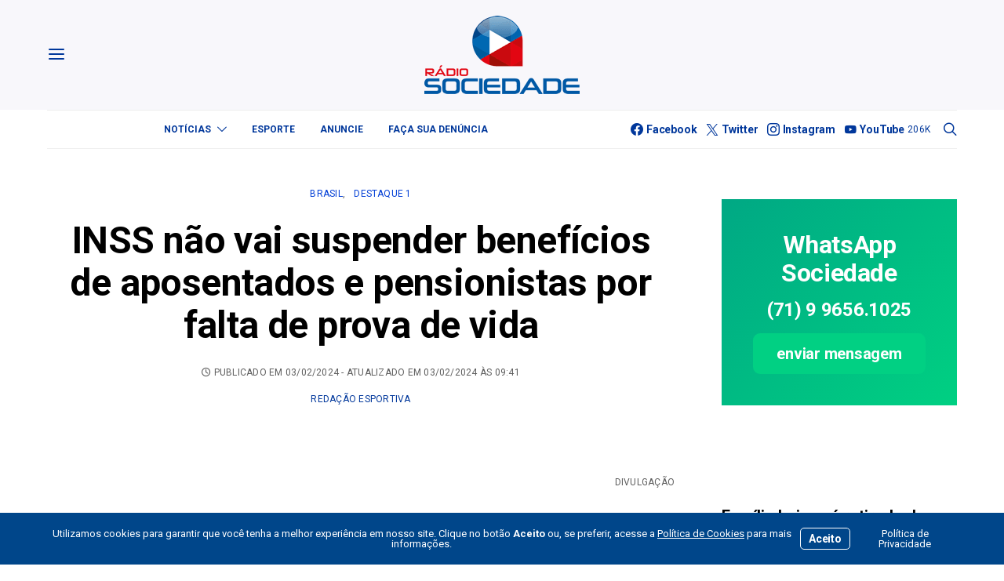

--- FILE ---
content_type: text/html; charset=UTF-8
request_url: https://sociedadeonline.com/inss-nao-vai-suspender-beneficios-de-aposentados-e-pensionistas-por-falta-de-prova-de-vida/
body_size: 31831
content:
<!DOCTYPE html>
<html lang="pt-BR" >
<head>
	<meta charset="UTF-8">
	<meta name="viewport" content="width=device-width, initial-scale=1">
	<link rel="profile" href="https://gmpg.org/xfn/11">
		<title>INSS não vai suspender benefícios de aposentados e pensionistas por falta de prova de vida — Sociedade Online</title>
<meta name='robots' content='max-image-preview:large' />
<link rel='dns-prefetch' href='//use.fontawesome.com' />
<link rel='dns-prefetch' href='//fonts.googleapis.com' />
<link href='https://fonts.gstatic.com' crossorigin rel='preconnect' />
<link rel="alternate" type="application/rss+xml" title="Feed para Sociedade Online &raquo;" href="https://sociedadeonline.com/feed/" />
<link rel="alternate" type="application/rss+xml" title="Feed de comentários para Sociedade Online &raquo;" href="https://sociedadeonline.com/comments/feed/" />
<link rel="alternate" title="oEmbed (JSON)" type="application/json+oembed" href="https://sociedadeonline.com/wp-json/oembed/1.0/embed?url=https%3A%2F%2Fsociedadeonline.com%2Finss-nao-vai-suspender-beneficios-de-aposentados-e-pensionistas-por-falta-de-prova-de-vida%2F" />
<link rel="alternate" title="oEmbed (XML)" type="text/xml+oembed" href="https://sociedadeonline.com/wp-json/oembed/1.0/embed?url=https%3A%2F%2Fsociedadeonline.com%2Finss-nao-vai-suspender-beneficios-de-aposentados-e-pensionistas-por-falta-de-prova-de-vida%2F&#038;format=xml" />
			<link rel="preload" href="https://sociedadeonline.com/wp-content/plugins/canvas/assets/fonts/canvas-icons.woff" as="font" type="font/woff" crossorigin>
					<style>
			.lazyload,
			.lazyloading {
				max-width: 100%;
			}
		</style>
		<style id='wp-img-auto-sizes-contain-inline-css'>
img:is([sizes=auto i],[sizes^="auto," i]){contain-intrinsic-size:3000px 1500px}
/*# sourceURL=wp-img-auto-sizes-contain-inline-css */
</style>
<link rel='stylesheet' id='canvas-css' href='https://sociedadeonline.com/wp-content/plugins/canvas/assets/css/canvas.css?ver=2.5.1' media='all' />
<link rel='alternate stylesheet' id='powerkit-icons-css' href='https://sociedadeonline.com/wp-content/plugins/powerkit/assets/fonts/powerkit-icons.woff?ver=3.0.4' as='font' type='font/wof' crossorigin />
<link rel='stylesheet' id='powerkit-css' href='https://sociedadeonline.com/wp-content/plugins/powerkit/assets/css/powerkit.css?ver=3.0.4' media='all' />
<style id='wp-emoji-styles-inline-css'>

	img.wp-smiley, img.emoji {
		display: inline !important;
		border: none !important;
		box-shadow: none !important;
		height: 1em !important;
		width: 1em !important;
		margin: 0 0.07em !important;
		vertical-align: -0.1em !important;
		background: none !important;
		padding: 0 !important;
	}
/*# sourceURL=wp-emoji-styles-inline-css */
</style>
<link rel='stylesheet' id='wp-block-library-css' href='https://sociedadeonline.com/wp-includes/css/dist/block-library/style.min.css?ver=6.9' media='all' />
<style id='wp-block-paragraph-inline-css'>
.is-small-text{font-size:.875em}.is-regular-text{font-size:1em}.is-large-text{font-size:2.25em}.is-larger-text{font-size:3em}.has-drop-cap:not(:focus):first-letter{float:left;font-size:8.4em;font-style:normal;font-weight:100;line-height:.68;margin:.05em .1em 0 0;text-transform:uppercase}body.rtl .has-drop-cap:not(:focus):first-letter{float:none;margin-left:.1em}p.has-drop-cap.has-background{overflow:hidden}:root :where(p.has-background){padding:1.25em 2.375em}:where(p.has-text-color:not(.has-link-color)) a{color:inherit}p.has-text-align-left[style*="writing-mode:vertical-lr"],p.has-text-align-right[style*="writing-mode:vertical-rl"]{rotate:180deg}
/*# sourceURL=https://sociedadeonline.com/wp-includes/blocks/paragraph/style.min.css */
</style>
<link rel='stylesheet' id='canvas-block-posts-style-css' href='https://sociedadeonline.com/wp-content/plugins/canvas/components/posts/block-posts/block-posts.css?ver=1750606077' media='all' />
<style id='global-styles-inline-css'>
:root{--wp--preset--aspect-ratio--square: 1;--wp--preset--aspect-ratio--4-3: 4/3;--wp--preset--aspect-ratio--3-4: 3/4;--wp--preset--aspect-ratio--3-2: 3/2;--wp--preset--aspect-ratio--2-3: 2/3;--wp--preset--aspect-ratio--16-9: 16/9;--wp--preset--aspect-ratio--9-16: 9/16;--wp--preset--color--black: #000000;--wp--preset--color--cyan-bluish-gray: #abb8c3;--wp--preset--color--white: #FFFFFF;--wp--preset--color--pale-pink: #f78da7;--wp--preset--color--vivid-red: #ce2e2e;--wp--preset--color--luminous-vivid-orange: #ff6900;--wp--preset--color--luminous-vivid-amber: #fcb902;--wp--preset--color--light-green-cyan: #7bdcb5;--wp--preset--color--vivid-green-cyan: #01d083;--wp--preset--color--pale-cyan-blue: #8ed1fc;--wp--preset--color--vivid-cyan-blue: #0693e3;--wp--preset--color--vivid-purple: #9b51e0;--wp--preset--color--secondary: #f8f8f8;--wp--preset--gradient--vivid-cyan-blue-to-vivid-purple: linear-gradient(135deg,rgb(6,147,227) 0%,rgb(155,81,224) 100%);--wp--preset--gradient--light-green-cyan-to-vivid-green-cyan: linear-gradient(135deg,rgb(122,220,180) 0%,rgb(0,208,130) 100%);--wp--preset--gradient--luminous-vivid-amber-to-luminous-vivid-orange: linear-gradient(135deg,rgb(252,185,0) 0%,rgb(255,105,0) 100%);--wp--preset--gradient--luminous-vivid-orange-to-vivid-red: linear-gradient(135deg,rgb(255,105,0) 0%,rgb(207,46,46) 100%);--wp--preset--gradient--very-light-gray-to-cyan-bluish-gray: linear-gradient(135deg,rgb(238,238,238) 0%,rgb(169,184,195) 100%);--wp--preset--gradient--cool-to-warm-spectrum: linear-gradient(135deg,rgb(74,234,220) 0%,rgb(151,120,209) 20%,rgb(207,42,186) 40%,rgb(238,44,130) 60%,rgb(251,105,98) 80%,rgb(254,248,76) 100%);--wp--preset--gradient--blush-light-purple: linear-gradient(135deg,rgb(255,206,236) 0%,rgb(152,150,240) 100%);--wp--preset--gradient--blush-bordeaux: linear-gradient(135deg,rgb(254,205,165) 0%,rgb(254,45,45) 50%,rgb(107,0,62) 100%);--wp--preset--gradient--luminous-dusk: linear-gradient(135deg,rgb(255,203,112) 0%,rgb(199,81,192) 50%,rgb(65,88,208) 100%);--wp--preset--gradient--pale-ocean: linear-gradient(135deg,rgb(255,245,203) 0%,rgb(182,227,212) 50%,rgb(51,167,181) 100%);--wp--preset--gradient--electric-grass: linear-gradient(135deg,rgb(202,248,128) 0%,rgb(113,206,126) 100%);--wp--preset--gradient--midnight: linear-gradient(135deg,rgb(2,3,129) 0%,rgb(40,116,252) 100%);--wp--preset--font-size--small: 13px;--wp--preset--font-size--medium: 20px;--wp--preset--font-size--large: 36px;--wp--preset--font-size--x-large: 42px;--wp--preset--spacing--20: 0.44rem;--wp--preset--spacing--30: 0.67rem;--wp--preset--spacing--40: 1rem;--wp--preset--spacing--50: 1.5rem;--wp--preset--spacing--60: 2.25rem;--wp--preset--spacing--70: 3.38rem;--wp--preset--spacing--80: 5.06rem;--wp--preset--shadow--natural: 6px 6px 9px rgba(0, 0, 0, 0.2);--wp--preset--shadow--deep: 12px 12px 50px rgba(0, 0, 0, 0.4);--wp--preset--shadow--sharp: 6px 6px 0px rgba(0, 0, 0, 0.2);--wp--preset--shadow--outlined: 6px 6px 0px -3px rgb(255, 255, 255), 6px 6px rgb(0, 0, 0);--wp--preset--shadow--crisp: 6px 6px 0px rgb(0, 0, 0);}:where(.is-layout-flex){gap: 0.5em;}:where(.is-layout-grid){gap: 0.5em;}body .is-layout-flex{display: flex;}.is-layout-flex{flex-wrap: wrap;align-items: center;}.is-layout-flex > :is(*, div){margin: 0;}body .is-layout-grid{display: grid;}.is-layout-grid > :is(*, div){margin: 0;}:where(.wp-block-columns.is-layout-flex){gap: 2em;}:where(.wp-block-columns.is-layout-grid){gap: 2em;}:where(.wp-block-post-template.is-layout-flex){gap: 1.25em;}:where(.wp-block-post-template.is-layout-grid){gap: 1.25em;}.has-black-color{color: var(--wp--preset--color--black) !important;}.has-cyan-bluish-gray-color{color: var(--wp--preset--color--cyan-bluish-gray) !important;}.has-white-color{color: var(--wp--preset--color--white) !important;}.has-pale-pink-color{color: var(--wp--preset--color--pale-pink) !important;}.has-vivid-red-color{color: var(--wp--preset--color--vivid-red) !important;}.has-luminous-vivid-orange-color{color: var(--wp--preset--color--luminous-vivid-orange) !important;}.has-luminous-vivid-amber-color{color: var(--wp--preset--color--luminous-vivid-amber) !important;}.has-light-green-cyan-color{color: var(--wp--preset--color--light-green-cyan) !important;}.has-vivid-green-cyan-color{color: var(--wp--preset--color--vivid-green-cyan) !important;}.has-pale-cyan-blue-color{color: var(--wp--preset--color--pale-cyan-blue) !important;}.has-vivid-cyan-blue-color{color: var(--wp--preset--color--vivid-cyan-blue) !important;}.has-vivid-purple-color{color: var(--wp--preset--color--vivid-purple) !important;}.has-black-background-color{background-color: var(--wp--preset--color--black) !important;}.has-cyan-bluish-gray-background-color{background-color: var(--wp--preset--color--cyan-bluish-gray) !important;}.has-white-background-color{background-color: var(--wp--preset--color--white) !important;}.has-pale-pink-background-color{background-color: var(--wp--preset--color--pale-pink) !important;}.has-vivid-red-background-color{background-color: var(--wp--preset--color--vivid-red) !important;}.has-luminous-vivid-orange-background-color{background-color: var(--wp--preset--color--luminous-vivid-orange) !important;}.has-luminous-vivid-amber-background-color{background-color: var(--wp--preset--color--luminous-vivid-amber) !important;}.has-light-green-cyan-background-color{background-color: var(--wp--preset--color--light-green-cyan) !important;}.has-vivid-green-cyan-background-color{background-color: var(--wp--preset--color--vivid-green-cyan) !important;}.has-pale-cyan-blue-background-color{background-color: var(--wp--preset--color--pale-cyan-blue) !important;}.has-vivid-cyan-blue-background-color{background-color: var(--wp--preset--color--vivid-cyan-blue) !important;}.has-vivid-purple-background-color{background-color: var(--wp--preset--color--vivid-purple) !important;}.has-black-border-color{border-color: var(--wp--preset--color--black) !important;}.has-cyan-bluish-gray-border-color{border-color: var(--wp--preset--color--cyan-bluish-gray) !important;}.has-white-border-color{border-color: var(--wp--preset--color--white) !important;}.has-pale-pink-border-color{border-color: var(--wp--preset--color--pale-pink) !important;}.has-vivid-red-border-color{border-color: var(--wp--preset--color--vivid-red) !important;}.has-luminous-vivid-orange-border-color{border-color: var(--wp--preset--color--luminous-vivid-orange) !important;}.has-luminous-vivid-amber-border-color{border-color: var(--wp--preset--color--luminous-vivid-amber) !important;}.has-light-green-cyan-border-color{border-color: var(--wp--preset--color--light-green-cyan) !important;}.has-vivid-green-cyan-border-color{border-color: var(--wp--preset--color--vivid-green-cyan) !important;}.has-pale-cyan-blue-border-color{border-color: var(--wp--preset--color--pale-cyan-blue) !important;}.has-vivid-cyan-blue-border-color{border-color: var(--wp--preset--color--vivid-cyan-blue) !important;}.has-vivid-purple-border-color{border-color: var(--wp--preset--color--vivid-purple) !important;}.has-vivid-cyan-blue-to-vivid-purple-gradient-background{background: var(--wp--preset--gradient--vivid-cyan-blue-to-vivid-purple) !important;}.has-light-green-cyan-to-vivid-green-cyan-gradient-background{background: var(--wp--preset--gradient--light-green-cyan-to-vivid-green-cyan) !important;}.has-luminous-vivid-amber-to-luminous-vivid-orange-gradient-background{background: var(--wp--preset--gradient--luminous-vivid-amber-to-luminous-vivid-orange) !important;}.has-luminous-vivid-orange-to-vivid-red-gradient-background{background: var(--wp--preset--gradient--luminous-vivid-orange-to-vivid-red) !important;}.has-very-light-gray-to-cyan-bluish-gray-gradient-background{background: var(--wp--preset--gradient--very-light-gray-to-cyan-bluish-gray) !important;}.has-cool-to-warm-spectrum-gradient-background{background: var(--wp--preset--gradient--cool-to-warm-spectrum) !important;}.has-blush-light-purple-gradient-background{background: var(--wp--preset--gradient--blush-light-purple) !important;}.has-blush-bordeaux-gradient-background{background: var(--wp--preset--gradient--blush-bordeaux) !important;}.has-luminous-dusk-gradient-background{background: var(--wp--preset--gradient--luminous-dusk) !important;}.has-pale-ocean-gradient-background{background: var(--wp--preset--gradient--pale-ocean) !important;}.has-electric-grass-gradient-background{background: var(--wp--preset--gradient--electric-grass) !important;}.has-midnight-gradient-background{background: var(--wp--preset--gradient--midnight) !important;}.has-small-font-size{font-size: var(--wp--preset--font-size--small) !important;}.has-medium-font-size{font-size: var(--wp--preset--font-size--medium) !important;}.has-large-font-size{font-size: var(--wp--preset--font-size--large) !important;}.has-x-large-font-size{font-size: var(--wp--preset--font-size--x-large) !important;}
/*# sourceURL=global-styles-inline-css */
</style>

<style id='classic-theme-styles-inline-css'>
/*! This file is auto-generated */
.wp-block-button__link{color:#fff;background-color:#32373c;border-radius:9999px;box-shadow:none;text-decoration:none;padding:calc(.667em + 2px) calc(1.333em + 2px);font-size:1.125em}.wp-block-file__button{background:#32373c;color:#fff;text-decoration:none}
/*# sourceURL=/wp-includes/css/classic-themes.min.css */
</style>
<link rel='stylesheet' id='canvas-block-posts-sidebar-css' href='https://sociedadeonline.com/wp-content/plugins/canvas/components/posts/block-posts-sidebar/block-posts-sidebar.css?ver=1750606077' media='all' />
<link rel='stylesheet' id='csco-block-posts-sidebar-style-css' href='https://sociedadeonline.com/wp-content/themes/authentic/css/blocks/posts-sidebar.css?ver=1750785471' media='all' />
<link rel='stylesheet' id='csco-block-twitter-slider-style-css' href='https://sociedadeonline.com/wp-content/themes/authentic/css/blocks/twitter-slider.css?ver=1750785471' media='all' />
<link rel='stylesheet' id='csco-block-tiles-style-css' href='https://sociedadeonline.com/wp-content/themes/authentic/css/blocks/tiles.css?ver=1750785471' media='all' />
<link rel='stylesheet' id='csco-block-horizontal-tiles-style-css' href='https://sociedadeonline.com/wp-content/themes/authentic/css/blocks/horizontal-tiles.css?ver=1750785470' media='all' />
<link rel='stylesheet' id='csco-block-full-style-css' href='https://sociedadeonline.com/wp-content/themes/authentic/css/blocks/full.css?ver=1750785470' media='all' />
<link rel='stylesheet' id='csco-block-slider-style-css' href='https://sociedadeonline.com/wp-content/themes/authentic/css/blocks/slider.css?ver=1750785471' media='all' />
<link rel='stylesheet' id='csco-block-carousel-style-css' href='https://sociedadeonline.com/wp-content/themes/authentic/css/blocks/carousel.css?ver=1750785470' media='all' />
<link rel='stylesheet' id='csco-block-wide-style-css' href='https://sociedadeonline.com/wp-content/themes/authentic/css/blocks/wide.css?ver=1750785471' media='all' />
<link rel='stylesheet' id='csco-block-narrow-style-css' href='https://sociedadeonline.com/wp-content/themes/authentic/css/blocks/narrow.css?ver=1750785470' media='all' />
<style id='font-awesome-svg-styles-default-inline-css'>
.svg-inline--fa {
  display: inline-block;
  height: 1em;
  overflow: visible;
  vertical-align: -.125em;
}
/*# sourceURL=font-awesome-svg-styles-default-inline-css */
</style>
<link rel='stylesheet' id='font-awesome-svg-styles-css' href='https://sociedadeonline.com/wp-content/uploads/font-awesome/v6.2.1/css/svg-with-js.css' media='all' />
<style id='font-awesome-svg-styles-inline-css'>
   .wp-block-font-awesome-icon svg::before,
   .wp-rich-text-font-awesome-icon svg::before {content: unset;}
/*# sourceURL=font-awesome-svg-styles-inline-css */
</style>
<link rel='stylesheet' id='absolute-reviews-css' href='https://sociedadeonline.com/wp-content/plugins/absolute-reviews/public/css/absolute-reviews-public.css?ver=1.1.6' media='all' />
<link rel='stylesheet' id='advanced-popups-css' href='https://sociedadeonline.com/wp-content/plugins/advanced-popups/public/css/advanced-popups-public.css?ver=1.2.2' media='all' />
<link rel='stylesheet' id='canvas-block-heading-style-css' href='https://sociedadeonline.com/wp-content/plugins/canvas/components/content-formatting/block-heading/block.css?ver=1750606077' media='all' />
<link rel='stylesheet' id='canvas-block-list-style-css' href='https://sociedadeonline.com/wp-content/plugins/canvas/components/content-formatting/block-list/block.css?ver=1750606077' media='all' />
<link rel='stylesheet' id='canvas-block-paragraph-style-css' href='https://sociedadeonline.com/wp-content/plugins/canvas/components/content-formatting/block-paragraph/block.css?ver=1750606077' media='all' />
<link rel='stylesheet' id='canvas-block-separator-style-css' href='https://sociedadeonline.com/wp-content/plugins/canvas/components/content-formatting/block-separator/block.css?ver=1750606077' media='all' />
<link rel='stylesheet' id='canvas-block-group-style-css' href='https://sociedadeonline.com/wp-content/plugins/canvas/components/basic-elements/block-group/block.css?ver=1750606077' media='all' />
<link rel='stylesheet' id='canvas-block-cover-style-css' href='https://sociedadeonline.com/wp-content/plugins/canvas/components/basic-elements/block-cover/block.css?ver=1750606077' media='all' />
<link rel='stylesheet' id='contact-form-7-css' href='https://sociedadeonline.com/wp-content/plugins/contact-form-7/includes/css/styles.css?ver=6.1.4' media='all' />
<link rel='stylesheet' id='powerkit-author-box-css' href='https://sociedadeonline.com/wp-content/plugins/powerkit/modules/author-box/public/css/public-powerkit-author-box.css?ver=3.0.4' media='all' />
<link rel='stylesheet' id='powerkit-basic-elements-css' href='https://sociedadeonline.com/wp-content/plugins/powerkit/modules/basic-elements/public/css/public-powerkit-basic-elements.css?ver=3.0.4' media='screen' />
<link rel='stylesheet' id='powerkit-coming-soon-css' href='https://sociedadeonline.com/wp-content/plugins/powerkit/modules/coming-soon/public/css/public-powerkit-coming-soon.css?ver=3.0.4' media='all' />
<link rel='stylesheet' id='powerkit-content-formatting-css' href='https://sociedadeonline.com/wp-content/plugins/powerkit/modules/content-formatting/public/css/public-powerkit-content-formatting.css?ver=3.0.4' media='all' />
<link rel='stylesheet' id='powerkit-сontributors-css' href='https://sociedadeonline.com/wp-content/plugins/powerkit/modules/contributors/public/css/public-powerkit-contributors.css?ver=3.0.4' media='all' />
<link rel='stylesheet' id='powerkit-facebook-css' href='https://sociedadeonline.com/wp-content/plugins/powerkit/modules/facebook/public/css/public-powerkit-facebook.css?ver=3.0.4' media='all' />
<link rel='stylesheet' id='powerkit-featured-categories-css' href='https://sociedadeonline.com/wp-content/plugins/powerkit/modules/featured-categories/public/css/public-powerkit-featured-categories.css?ver=3.0.4' media='all' />
<link rel='stylesheet' id='powerkit-inline-posts-css' href='https://sociedadeonline.com/wp-content/plugins/powerkit/modules/inline-posts/public/css/public-powerkit-inline-posts.css?ver=3.0.4' media='all' />
<link rel='stylesheet' id='powerkit-instagram-css' href='https://sociedadeonline.com/wp-content/plugins/powerkit/modules/instagram/public/css/public-powerkit-instagram.css?ver=3.0.4' media='all' />
<link rel='stylesheet' id='powerkit-justified-gallery-css' href='https://sociedadeonline.com/wp-content/plugins/powerkit/modules/justified-gallery/public/css/public-powerkit-justified-gallery.css?ver=3.0.4' media='all' />
<link rel='stylesheet' id='glightbox-css' href='https://sociedadeonline.com/wp-content/plugins/powerkit/modules/lightbox/public/css/glightbox.min.css?ver=3.0.4' media='all' />
<link rel='stylesheet' id='powerkit-lightbox-css' href='https://sociedadeonline.com/wp-content/plugins/powerkit/modules/lightbox/public/css/public-powerkit-lightbox.css?ver=3.0.4' media='all' />
<link rel='stylesheet' id='powerkit-scroll-to-top-css' href='https://sociedadeonline.com/wp-content/plugins/powerkit/modules/scroll-to-top/public/css/public-powerkit-scroll-to-top.css?ver=3.0.4' media='all' />
<link rel='stylesheet' id='powerkit-share-buttons-css' href='https://sociedadeonline.com/wp-content/plugins/powerkit/modules/share-buttons/public/css/public-powerkit-share-buttons.css?ver=3.0.4' media='all' />
<link rel='stylesheet' id='powerkit-social-links-css' href='https://sociedadeonline.com/wp-content/plugins/powerkit/modules/social-links/public/css/public-powerkit-social-links.css?ver=3.0.4' media='all' />
<link rel='stylesheet' id='powerkit-table-of-contents-css' href='https://sociedadeonline.com/wp-content/plugins/powerkit/modules/table-of-contents/public/css/public-powerkit-table-of-contents.css?ver=3.0.4' media='all' />
<link rel='stylesheet' id='powerkit-twitter-css' href='https://sociedadeonline.com/wp-content/plugins/powerkit/modules/twitter/public/css/public-powerkit-twitter.css?ver=3.0.4' media='all' />
<link rel='stylesheet' id='powerkit-widget-about-css' href='https://sociedadeonline.com/wp-content/plugins/powerkit/modules/widget-about/public/css/public-powerkit-widget-about.css?ver=3.0.4' media='all' />
<link rel='stylesheet' id='magnific-popup-css' href='https://sociedadeonline.com/wp-content/plugins/sight/render/css/magnific-popup.css?ver=1747778718' media='all' />
<link rel='stylesheet' id='sight-css' href='https://sociedadeonline.com/wp-content/plugins/sight/render/css/sight.css?ver=1747778718' media='all' />
<link rel='stylesheet' id='sight-common-css' href='https://sociedadeonline.com/wp-content/plugins/sight/render/css/sight-common.css?ver=1747778718' media='all' />
<link rel='stylesheet' id='sight-lightbox-css' href='https://sociedadeonline.com/wp-content/plugins/sight/render/css/sight-lightbox.css?ver=1747778718' media='all' />
<link rel='stylesheet' id='csco-styles-css' href='https://sociedadeonline.com/wp-content/themes/authentic/style.css?ver=7.2.4' media='all' />
<link rel='stylesheet' id='font-awesome-official-css' href='https://use.fontawesome.com/releases/v6.2.1/css/all.css' media='all' integrity="sha384-twcuYPV86B3vvpwNhWJuaLdUSLF9+ttgM2A6M870UYXrOsxKfER2MKox5cirApyA" crossorigin="anonymous" />
<link rel='stylesheet' id='searchwp-live-search-css' href='https://sociedadeonline.com/wp-content/plugins/searchwp-live-ajax-search/assets/styles/style.min.css?ver=1.8.7' media='all' />
<style id='searchwp-live-search-inline-css'>
.searchwp-live-search-result .searchwp-live-search-result--title a {
  font-size: 16px;
}
.searchwp-live-search-result .searchwp-live-search-result--price {
  font-size: 14px;
}
.searchwp-live-search-result .searchwp-live-search-result--add-to-cart .button {
  font-size: 14px;
}

/*# sourceURL=searchwp-live-search-inline-css */
</style>
<link rel='stylesheet' id='branda-cookie-notice-front-css' href='https://sociedadeonline.com/wp-content/plugins/ultimate-branding/inc/modules/front-end/assets/css/cookie-notice.css?ver=3.4.29' media='all' />
<link rel='stylesheet' id='bce28f72d208ad1a4b668e43c31e57cd-css' href='https://fonts.googleapis.com/css?family=Roboto%3A400%2C400i%2C700%2C700i&#038;subset=latin%2Clatin-ext%2Ccyrillic%2Ccyrillic-ext%2Cvietnamese&#038;display=swap&#038;ver=7.2.4' media='all' />
<link rel='stylesheet' id='ff885300f917cd516bed91069e32ad40-css' href='https://fonts.googleapis.com/css?family=Montserrat%3A300&#038;subset=latin%2Clatin-ext%2Ccyrillic%2Ccyrillic-ext%2Cvietnamese&#038;display=swap&#038;ver=7.2.4' media='all' />
<link rel='stylesheet' id='font-awesome-official-v4shim-css' href='https://use.fontawesome.com/releases/v6.2.1/css/v4-shims.css' media='all' integrity="sha384-RreHPODFsMyzCpG+dKnwxOSjmjkuPWWdYP8sLpBRoSd8qPNJwaxKGUdxhQOKwUc7" crossorigin="anonymous" />
<script src="https://sociedadeonline.com/wp-includes/js/jquery/jquery.min.js?ver=3.7.1" id="jquery-core-js"></script>
<script src="https://sociedadeonline.com/wp-includes/js/jquery/jquery-migrate.min.js?ver=3.4.1" id="jquery-migrate-js"></script>
<script src="https://sociedadeonline.com/wp-content/plugins/advanced-popups/public/js/advanced-popups-public.js?ver=1.2.2" id="advanced-popups-js"></script>
<script id="beehive-gtm-frontend-header-js-after">
var dataLayer = [{"post_title":"INSS não vai suspender benefícios de aposentados e pensionistas por falta de prova de vida","post_type":"post","post_author_name":"Redação Esportiva"}];
(function(w,d,s,l,i){w[l]=w[l]||[];w[l].push({'gtm.start':
			new Date().getTime(),event:'gtm.js'});var f=d.getElementsByTagName(s)[0],
			j=d.createElement(s),dl=l!='dataLayer'?'&l='+l:'';j.async=true;j.src=
			'https://www.googletagmanager.com/gtm.js?id='+i+dl;f.parentNode.insertBefore(j,f);
			})(window,document,'script','dataLayer','GTM-KBMLPV8');
//# sourceURL=beehive-gtm-frontend-header-js-after
</script>
<link rel="https://api.w.org/" href="https://sociedadeonline.com/wp-json/" /><link rel="alternate" title="JSON" type="application/json" href="https://sociedadeonline.com/wp-json/wp/v2/posts/271068" /><link rel="EditURI" type="application/rsd+xml" title="RSD" href="https://sociedadeonline.com/xmlrpc.php?rsd" />
<meta name="generator" content="WordPress 6.9" />
<link rel='shortlink' href='https://sociedadeonline.com/?p=271068' />
		<link rel="preload" href="https://sociedadeonline.com/wp-content/plugins/absolute-reviews/fonts/absolute-reviews-icons.woff" as="font" type="font/woff" crossorigin>
		
<!-- This site is using AdRotate Professional v5.18.1 to display their advertisements - https://ajdg.solutions/ -->
<!-- AdRotate CSS -->
<style type="text/css" media="screen">
	.g { margin:0px; padding:0px; overflow:hidden; line-height:1; zoom:1; }
	.g img { height:auto; }
	.g-col { position:relative; float:left; }
	.g-col:first-child { margin-left: 0; }
	.g-col:last-child { margin-right: 0; }
	.woocommerce-page .g, .bbpress-wrapper .g { margin: 20px auto; clear:both; }
	.g-1 {  width:100%; max-width:300px;  height:100%; max-height:300px; margin: 0 auto; }
	.g-2 { margin:0px 0px 0px 0px; width:100%; max-width:300px; height:100%; max-height:90px; }
	.g-3 {  width:100%; max-width:728px;  height:100%; max-height:90px; margin: 0 auto; }
	.g-4 { margin:0px 0px 0px 0px; width:100%; max-width:970px; height:100%; max-height:120px; }
	.g-5 { margin:0px 0px 0px 0px; width:100%; max-width:970px; height:100%; max-height:200px; }
	.g-6 {  width:100%; max-width:970px;  height:100%; max-height:250px; margin: 0 auto; }
	.g-7 {  width:100%; max-width:970px;  height:100%; max-height:250px; margin: 0 auto; }
	.g-8 {  width:100%; max-width:300px;  height:100%; max-height:250px; margin: 0 auto; }
	@media only screen and (max-width: 480px) {
		.g-col, .g-dyn, .g-single { width:100%; margin-left:0; margin-right:0; }
		.woocommerce-page .g, .bbpress-wrapper .g { margin: 10px auto; }
	}
</style>
<!-- /AdRotate CSS -->

		<link rel="preload" href="https://sociedadeonline.com/wp-content/plugins/advanced-popups/fonts/advanced-popups-icons.woff" as="font" type="font/woff" crossorigin>
		
<style type="text/css" media="all" id="canvas-blocks-dynamic-styles">

</style>
		<script>
			document.documentElement.className = document.documentElement.className.replace('no-js', 'js');
		</script>
				<style>
			.no-js img.lazyload {
				display: none;
			}

			figure.wp-block-image img.lazyloading {
				min-width: 150px;
			}

			.lazyload,
			.lazyloading {
				--smush-placeholder-width: 100px;
				--smush-placeholder-aspect-ratio: 1/1;
				width: var(--smush-image-width, var(--smush-placeholder-width)) !important;
				aspect-ratio: var(--smush-image-aspect-ratio, var(--smush-placeholder-aspect-ratio)) !important;
			}

						.lazyload, .lazyloading {
				opacity: 0;
			}

			.lazyloaded {
				opacity: 1;
				transition: opacity 400ms;
				transition-delay: 0ms;
			}

					</style>
							<!-- Google Analytics tracking code output by Beehive Analytics Pro -->
						<script async src="https://www.googletagmanager.com/gtag/js?id=G-NKVW0MSRER&l=beehiveDataLayer"></script>
		<script>
						window.beehiveDataLayer = window.beehiveDataLayer || [];
			function beehive_ga() {beehiveDataLayer.push(arguments);}
			beehive_ga('js', new Date())
						beehive_ga('config', 'G-NKVW0MSRER', {
				'anonymize_ip': false,
				'allow_google_signals': false,
			})
					</script>
		<link rel="canonical" href="https://sociedadeonline.com/inss-nao-vai-suspender-beneficios-de-aposentados-e-pensionistas-por-falta-de-prova-de-vida/" />
<meta name="description" content="O Instituto Nacional do Seguro Social (INSS)&nbsp;não vai suspender o benefício de aposentados, pensionistas e beneficiários de auxílios&nbsp;de longa duraç ..." />
<script type="application/ld+json">{"@context":"https:\/\/schema.org","@graph":[{"@type":"Organization","@id":"https:\/\/sociedadeonline.com\/#schema-publishing-organization","url":"https:\/\/sociedadeonline.com","name":"Sociedade Online"},{"@type":"WebSite","@id":"https:\/\/sociedadeonline.com\/#schema-website","url":"https:\/\/sociedadeonline.com","name":"Sociedade Online","encoding":"UTF-8","potentialAction":{"@type":"SearchAction","target":"https:\/\/sociedadeonline.com\/search\/{search_term_string}\/","query-input":"required name=search_term_string"}},{"@type":"BreadcrumbList","@id":"https:\/\/sociedadeonline.com\/inss-nao-vai-suspender-beneficios-de-aposentados-e-pensionistas-por-falta-de-prova-de-vida?page&name=inss-nao-vai-suspender-beneficios-de-aposentados-e-pensionistas-por-falta-de-prova-de-vida\/#breadcrumb","itemListElement":[{"@type":"ListItem","position":1,"name":"Home","item":"https:\/\/sociedadeonline.com"},{"@type":"ListItem","position":2,"name":"Brasil","item":"https:\/\/sociedadeonline.com\/category\/brasil\/"},{"@type":"ListItem","position":3,"name":"INSS n\u00e3o vai suspender benef\u00edcios de aposentados e pensionistas por falta de prova de vida"}]},{"@type":"Person","@id":"https:\/\/sociedadeonline.com\/author\/gleidson\/#schema-author","name":"Reda\u00e7\u00e3o Esportiva Reda\u00e7\u00e3o Esportiva","url":"https:\/\/sociedadeonline.com\/author\/gleidson\/"},{"@type":"WebPage","@id":"https:\/\/sociedadeonline.com\/inss-nao-vai-suspender-beneficios-de-aposentados-e-pensionistas-por-falta-de-prova-de-vida\/#schema-webpage","isPartOf":{"@id":"https:\/\/sociedadeonline.com\/#schema-website"},"publisher":{"@id":"https:\/\/sociedadeonline.com\/#schema-publishing-organization"},"url":"https:\/\/sociedadeonline.com\/inss-nao-vai-suspender-beneficios-de-aposentados-e-pensionistas-por-falta-de-prova-de-vida\/"},{"@type":"NewsArticle","mainEntityOfPage":{"@id":"https:\/\/sociedadeonline.com\/inss-nao-vai-suspender-beneficios-de-aposentados-e-pensionistas-por-falta-de-prova-de-vida\/#schema-webpage"},"author":{"@id":"https:\/\/sociedadeonline.com\/author\/gleidson\/#schema-author"},"publisher":{"@id":"https:\/\/sociedadeonline.com\/#schema-publishing-organization"},"dateModified":"2024-02-03T09:41:41","datePublished":"2024-02-03T09:41:22","headline":"INSS n\u00e3o vai suspender benef\u00edcios de aposentados e pensionistas por falta de prova de vida \u2014 Sociedade Online","description":"O Instituto Nacional do Seguro Social (INSS)&nbsp;n\u00e3o vai suspender o benef\u00edcio de aposentados, pensionistas e benefici\u00e1rios de aux\u00edlios&nbsp;de longa dura\u00e7 ...","name":"INSS n\u00e3o vai suspender benef\u00edcios de aposentados e pensionistas por falta de prova de vida","image":{"@type":"ImageObject","@id":"https:\/\/sociedadeonline.com\/inss-nao-vai-suspender-beneficios-de-aposentados-e-pensionistas-por-falta-de-prova-de-vida\/#schema-article-image","url":"https:\/\/sociedadeonline.com\/wp-content\/uploads\/2024\/02\/image-15.png","height":400,"width":768,"caption":"Divulga\u00e7\u00e3o"},"thumbnailUrl":"https:\/\/sociedadeonline.com\/wp-content\/uploads\/2024\/02\/image-15.png"}]}</script>
<meta property="og:type" content="article" />
<meta property="og:url" content="https://sociedadeonline.com/inss-nao-vai-suspender-beneficios-de-aposentados-e-pensionistas-por-falta-de-prova-de-vida/" />
<meta property="og:title" content="INSS não vai suspender benefícios de aposentados e pensionistas por falta de prova de vida — Sociedade Online" />
<meta property="og:description" content="O Instituto Nacional do Seguro Social (INSS)&nbsp;não vai suspender o benefício de aposentados, pensionistas e beneficiários de auxílios&nbsp;de longa duraç ..." />
<meta property="og:image" content="https://sociedadeonline.com/wp-content/uploads/2024/02/image-15.png" />
<meta property="og:image:width" content="768" />
<meta property="og:image:height" content="400" />
<meta property="article:published_time" content="2024-02-03T09:41:22" />
<meta property="article:author" content="Redação Esportiva" />
<meta name="twitter:card" content="summary_large_image" />
<meta name="twitter:title" content="INSS não vai suspender benefícios de aposentados e pensionistas por falta de prova de vida — Sociedade Online" />
<meta name="twitter:description" content="O Instituto Nacional do Seguro Social (INSS)&nbsp;não vai suspender o benefício de aposentados, pensionistas e beneficiários de auxílios&nbsp;de longa duraç ..." />
<meta name="twitter:image" content="https://sociedadeonline.com/wp-content/uploads/2024/02/image-15.png" />
<!-- /SEO -->
      <meta name="onesignal" content="wordpress-plugin"/>
            <script>

      window.OneSignalDeferred = window.OneSignalDeferred || [];

      OneSignalDeferred.push(function(OneSignal) {
        var oneSignal_options = {};
        window._oneSignalInitOptions = oneSignal_options;

        oneSignal_options['serviceWorkerParam'] = { scope: '/wp-content/plugins/onesignal-free-web-push-notifications/sdk_files/push/onesignal/' };
oneSignal_options['serviceWorkerPath'] = 'OneSignalSDKWorker.js';

        OneSignal.Notifications.setDefaultUrl("https://sociedadeonline.com");

        oneSignal_options['wordpress'] = true;
oneSignal_options['appId'] = '33f4bc15-5050-499a-9f6b-ff423c549f31';
oneSignal_options['allowLocalhostAsSecureOrigin'] = true;
oneSignal_options['welcomeNotification'] = { };
oneSignal_options['welcomeNotification']['title'] = "Agora você ficará informado instantaneamente a cada nova notícia no nosso site!";
oneSignal_options['welcomeNotification']['message'] = "";
oneSignal_options['welcomeNotification']['url'] = "https://sociedadeonline.com";
oneSignal_options['path'] = "https://sociedadeonline.com/wp-content/plugins/onesignal-free-web-push-notifications/sdk_files/";
oneSignal_options['safari_web_id'] = "web.onesignal.auto.166712e5-2aee-41ea-b95e-8df3d8ab1f28";
oneSignal_options['promptOptions'] = { };
oneSignal_options['promptOptions']['actionMessage'] = "Aceita ser notificado? Nossas notícias chegarão de maneira mais rápida até você! ;)";
oneSignal_options['promptOptions']['exampleNotificationTitleDesktop'] = "Rádio Sociedade";
oneSignal_options['promptOptions']['exampleNotificationMessageDesktop'] = "Aviso sobre novas notícias!";
oneSignal_options['promptOptions']['exampleNotificationTitleMobile'] = "Rádio Sociedade";
oneSignal_options['promptOptions']['exampleNotificationMessageMobile'] = "Aviso sobre novas notícias!";
oneSignal_options['promptOptions']['exampleNotificationCaption'] = "Você poderá cancelar a qualquer momento";
oneSignal_options['promptOptions']['acceptButtonText'] = "Aceito";
oneSignal_options['promptOptions']['cancelButtonText'] = "Não, obrigado";
oneSignal_options['promptOptions']['siteName'] = "https://sociedadeonline.com";
oneSignal_options['promptOptions']['autoAcceptTitle'] = "Sim";
oneSignal_options['notifyButton'] = { };
oneSignal_options['notifyButton']['enable'] = true;
oneSignal_options['notifyButton']['position'] = 'bottom-right';
oneSignal_options['notifyButton']['theme'] = 'inverse';
oneSignal_options['notifyButton']['size'] = 'medium';
oneSignal_options['notifyButton']['displayPredicate'] = function() {
              return !OneSignal.User.PushSubscription.optedIn;
            };
oneSignal_options['notifyButton']['showCredit'] = false;
oneSignal_options['notifyButton']['text'] = {};
oneSignal_options['notifyButton']['text']['tip.state.unsubscribed'] = 'Receber notificações';
oneSignal_options['notifyButton']['text']['tip.state.subscribed'] = 'Você está recebendo notificações';
oneSignal_options['notifyButton']['text']['tip.state.blocked'] = 'Você não receberá avisos deste site';
oneSignal_options['notifyButton']['text']['message.action.subscribed'] = 'Você será informado a cada notícia!';
oneSignal_options['notifyButton']['text']['message.action.resubscribed'] = 'Você receberá notificações novamente';
oneSignal_options['notifyButton']['text']['message.action.unsubscribed'] = 'Você cancelou as notificações!';
oneSignal_options['notifyButton']['text']['dialog.main.title'] = 'Rádio Sociedade';
oneSignal_options['notifyButton']['text']['dialog.main.button.subscribe'] = 'Aceitar';
oneSignal_options['notifyButton']['text']['dialog.main.button.unsubscribe'] = 'Cancelar';
oneSignal_options['notifyButton']['text']['dialog.blocked.title'] = 'Desbloquear notificações';
oneSignal_options['notifyButton']['text']['dialog.blocked.message'] = 'Instruções para receber notificações';
oneSignal_options['notifyButton']['offset'] = {};
oneSignal_options['notifyButton']['offset']['bottom'] = '100px';
oneSignal_options['notifyButton']['offset']['left'] = '50px';
oneSignal_options['notifyButton']['offset']['right'] = '25px';
              OneSignal.init(window._oneSignalInitOptions);
              OneSignal.Slidedown.promptPush()      });

      function documentInitOneSignal() {
        var oneSignal_elements = document.getElementsByClassName("OneSignal-prompt");

        var oneSignalLinkClickHandler = function(event) { OneSignal.Notifications.requestPermission(); event.preventDefault(); };        for(var i = 0; i < oneSignal_elements.length; i++)
          oneSignal_elements[i].addEventListener('click', oneSignalLinkClickHandler, false);
      }

      if (document.readyState === 'complete') {
           documentInitOneSignal();
      }
      else {
           window.addEventListener("load", function(event){
               documentInitOneSignal();
          });
      }
    </script>
<style type="text/css" id="branda-admin-bar-logo">
body #wpadminbar #wp-admin-bar-wp-logo > .ab-item {
	background-image: url(https://sociedadeonline.com/wp-content/smush-avif/2022/11/icone-512x512-1.png.avif);
	background-repeat: no-repeat;
	background-position: 50%;
	background-size: 80%;
}
body #wpadminbar #wp-admin-bar-wp-logo > .ab-item .ab-icon:before {
	content: " ";
}
</style>
<!-- Begin comScore Tag -->
<script>
  var _comscore = _comscore || [];
  _comscore.push({ c1: "2", c2: "14194541" });
  (function() {
    var s = document.createElement("script"), el = document.getElementsByTagName("script")[0]; s.async = true;
    s.src = (document.location.protocol == "https:" ? "https://sb" : "http://b") + ".scorecardresearch.com/beacon.js";
    el.parentNode.insertBefore(s, el);
  })();
</script>
<noscript>
  
</noscript>
<!-- End comScore Tag --><link rel="icon" href="https://sociedadeonline.com/wp-content/uploads/2022/11/cropped-icone-512x512-1-32x32.png" sizes="32x32" />
<link rel="icon" href="https://sociedadeonline.com/wp-content/uploads/2022/11/cropped-icone-512x512-1-192x192.png" sizes="192x192" />
<link rel="apple-touch-icon" href="https://sociedadeonline.com/wp-content/uploads/2022/11/cropped-icone-512x512-1-180x180.png" />
<meta name="msapplication-TileImage" content="https://sociedadeonline.com/wp-content/uploads/2022/11/cropped-icone-512x512-1-270x270.png" />
				<style id="csco-customizer-output-default-styles-inline-css">
					body, .offcanvas, #search, .searchwp-live-search-results, select, input[type=search], input[type=text], input[type=number], input[type=email], input[type=tel], input[type=password], textarea, .form-control, .pk-card, .pagination-content, .adp-popup-type-content .adp-popup-container{background-color:#ffffff;}.entry-content .pk-block-bg-inverse, .pk-dropcap-bg-inverse:first-letter, .entry-content .has-drop-cap.is-cnvs-dropcap-bg-dark:first-letter{color:#ffffff!important;}.adp-popup .adp-popup-container{--adp-popup-container-background:#ffffff;--adp-popup-type-notification-text-color:#00379b;--adp-popup-type-notification-text-link-color:#00379b;--adp-popup-close-color:#00379b;--adp-popup-close-hover-color:#5e5e5e;}.mfp-bg, .mfp-wrap{--mfp-overlay-color:#ffffff;--mfp-controls-border-color:#ffffff;--mfp-inner-close-icon-color:#ffffff;--mfp-iframe-background:#ffffff;--mfp-image-background:#ffffff;--mfp-controls-color:#00379b;--mfp-controls-text-color-hover:#00379b;--mfp-caption-title-color:#00379b;--mfp-controls-text-color:#5e5e5e;--mfp-caption-subtitle-color:#5e5e5e;}body, select, input[type=search], input[type=text], input[type=number], input[type=email], input[type=tel], input[type=password], textarea, .abr-reviews-posts .abr-review-meta{color:#00379b;}blockquote cite, figcaption, .wp-caption-text, .wp-block-gallery .blocks-gallery-item figcaption, .wp-block-image figcaption, .wp-block-audio figcaption, .wp-block-embed figcaption, .wp-block-pullquote cite, .wp-block-pullquote footer, .wp-block-pullquote .wp-block-pullquote__citation, .wp-block-quote cite, label, .text-small, .comment-metadata, .logged-in-as, .post-categories, .post-count, .product-count, .post-meta, .entry-content figcaption, .post-media figcaption, .post-tags, .sub-title, .tagcloud, .timestamp, #wp-calendar caption, .comment-metadata a, .comment-metadata, .widget_rss ul li cite, .widget_rss ul li .rss-date, .pk-widget-about .pk-about-small, .pk-share-buttons-total .pk-share-buttons-count, .pk-share-buttons-post-loop .pk-share-buttons-count, .pk-share-buttons-block-posts .pk-share-buttons-count, .pk-share-buttons-post-sidebar .pk-share-buttons-count, .pk-share-buttons-post-loop .pk-share-buttons-link:hover .pk-share-buttons-count, .pk-share-buttons-block-posts .pk-share-buttons-link:hover .pk-share-buttons-count, .pk-share-buttons-post-sidebar .pk-share-buttons-link:hover .pk-share-buttons-count, .title-share, .pk-social-links-template-default .pk-social-links-label, .pk-social-links-wrap .pk-social-links-label, .pk-color-secondary, .pk-twitter-default .pk-twitter-tweet:before, .cs-meet-team .pk-social-links-link, .abr-post-review .abr-review-score .abr-review-subtext .abr-data-label, .sight-portfolio-area-filter__list-item a{color:#5e5e5e;}.owl-dot span, .abr-post-review .abr-review-score .abr-review-subtext .abr-data-info{background-color:#5e5e5e;}.entry-content p > code, a, #search .close, .button-link, .pk-share-buttons-total .pk-share-buttons-label, .pk-share-buttons-total .pk-share-buttons-title, .pk-social-links-wrap .pk-social-links-count, .pk-nav-tabs .pk-nav-link, .pk-nav-tabs .pk-nav-link.pk-active, .pk-tabs .pk-nav-pills .pk-nav-link, .pk-block-social-links .pk-social-links-link, .pk-block-social-links .pk-social-links-title, .pk-social-links-scheme-light .pk-social-links-link, .pk-social-links-scheme-light .pk-social-links-title, .pk-social-links-scheme-bold .pk-social-links-title, .pk-social-links-scheme-bold-rounded .pk-social-links-title, .pk-share-buttons-scheme-default .pk-share-buttons-link, .pk-share-buttons-after-post.pk-share-buttons-scheme-default .pk-share-buttons-link:not(:hover), .pk-share-buttons-before-post.pk-share-buttons-scheme-default .pk-share-buttons-link:not(:hover), .pk-toc ol > li:before, ol.pk-list-styled > li:before, h2.pk-heading-numbered:before, .pk-card-header a, .pk-twitter-info a, .pk-instagram-username a, .pk-social-links-template-default .pk-social-links-link, .pk-widget-contributors .pk-social-links-link, .cs-list-articles > li > a, .pk-block-contributors .author-name a, .editor-styles-wrapper.cs-editor-styles-wrapper .pk-author-posts-single a, .pk-twitter-content a, .pk-block-author .pk-widget-author-container:not(.pk-bg-overlay) .pk-author-title a, .pk-share-buttons-scheme-simple-light .pk-share-buttons-link, .pk-share-buttons-scheme-simple-light .pk-share-buttons-count, .is-style-pk-share-buttons-simple-light .pk-share-buttons-link, .is-style-pk-share-buttons-simple-light .pk-share-buttons-link .pk-share-buttons-count, .is-style-pk-share-buttons-default .pk-share-buttons-link:not(hover), ol.is-style-cnvs-list-styled > li:before, h2.is-style-cnvs-heading-numbered:before, .cnvs-block-collapsible .cnvs-block-collapsible-title h6 a, header .offcanvas-toggle, .navbar-scheme-toggle{color:#00379b;}.owl-dot.active span{background-color:#00379b;}.cnvs-block-tabs{--cnvs-tabs-button-color:#00379b;--cnvs-tabs-button-hover-color:#5e5e5e;}a:hover, .button-link:hover, #search .close:hover, .pk-social-links-scheme-light:not(.pk-social-links-scheme-light-bg) .pk-social-links-link:hover .pk-social-links-title, .is-style-pk-social-links-bold .pk-social-links-link:hover .pk-social-links-title, .pk-social-links-scheme-bold .pk-social-links-link:hover .pk-social-links-title, .is-style-pk-social-links-bold-rounded .pk-social-links-link:hover .pk-social-links-title, .pk-social-links-scheme-bold-rounded .pk-social-links-link:hover .pk-social-links-title, .pk-nav-tabs .pk-nav-link:not(.pk-active):focus, .pk-nav-tabs .pk-nav-link:not(.pk-active):hover, .pk-card-header a:hover, .pk-twitter-info a:hover, .pk-instagram-username a:hover, .pk-widget-contributors .pk-social-links-link:hover, .cs-list-articles > li > a:hover, .pk-block-contributors .author-name a:hover, .editor-styles-wrapper.cs-editor-styles-wrapper .pk-author-posts-single a:hover, .pk-twitter-content a:hover, .pk-block-author .pk-widget-author-container:not(.pk-bg-overlay) .pk-author-title a:hover, .cnvs-block-collapsible .cnvs-block-collapsible-title h6 a:hover, .navbar-scheme-toggle:hover{color:#5e5e5e;}.wp-block-separator{color:#eeeeee;}hr, .wp-block-separator:not(.is-style-dots), .wp-block-pullquote:not([style*="border-color"]), .entry-content .table-bordered th, .entry-content .table-bordered td, section.widget .widget-wrap, .form-control, input[type=search], input[type=text], input[type=number], input[type=email], input[type=tel], input[type=password], textarea, select, .pk-collapsibles .pk-card, .post-archive .archive-compact .post-masonry, .post-archive .archive-compact .post-grid, .post-archive .archive-compact.archive-masonry section.widget, .post-archive .archive-compact.archive-grid section.widget, .archive-list section.widget .widget-wrap, .archive-standard section.widget .widget-wrap, .sidebar-offcanvas .widget, .pk-nav-tabs .pk-nav-link, .pk-collapsibles .pk-card + .pk-card, .cnvs-block-tabs .cnvs-block-tabs-buttons .cnvs-block-tabs-button a, .cnvs-block-collapsibles .cnvs-block-collapsible, .abr-reviews-posts .abr-post-item{border-color:#eeeeee;}hr, .entry-content table th, .entry-content table td, .entry-content table tbody + tbody, .header-enabled .navbar-primary:not(.sticky-nav-slide) .navbar, .navigation.comment-navigation, .site-main > article > .post-author, .post-main .post-author, .comment-body + .comment-respond, .comment-list + .comment-respond, .comment-list article, .comment-list .pingback, .comment-list .trackback, .post-standard:not(.post-featured) + .post-standard:not(.post-featured), .archive-first + .archive-list, .single .section-carousel, .widget_nav_menu .menu > .menu-item:not(:first-child), .widget_pages li:not(:first-child) a, .widget_meta li:not(:first-child) a, .widget_categories > ul > li:not(:first-child), .widget_archive > ul > li:not(:first-child), .widget_categories .widget-wrap > ul > li:not(:first-child), .widget_archive .widget-wrap > ul > li:not(:first-child), .widget_recent_comments li:not(:first-child), .widget_recent_entries li:not(:first-child), #wp-calendar tbody td, .navigation.pagination, .navigation.pagination + .post-tags, .fb-comments, .post-tags, .page-header-simple .page-header + .post-archive, .section-grid + .site-content > .cs-container:before, .archive-pagination:not(:empty), .post-list:not(.post-featured) + .post-list:not(.post-featured), .post-list + .post, .post + .post-list, .cs-meet-team .cs-author .cs-author-posts, .pk-widget-contributors .pk-author-item, .pk-toc:not(:first-child), .pk-inline-posts:not(:first-child), .cnvs-block-toc:not(:first-child){border-top-color:#eeeeee;}.entry-content thead th, .navbar-primary:not(.sticky-nav-slide) .navbar, .sticky-nav-slide, .topbar, .navbar-offcanvas, .navigation.comment-navigation, .widget_rss ul li, .searchwp-live-search-results.searchwp-live-search-results-showing .searchwp-live-search-result:not(:last-child) a, .pk-separator, .pk-toc:not(:last-child), .pk-inline-posts:not(:last-child), .cnvs-block-tabs.cnvs-block-tabs-vertical .cnvs-block-tabs-buttons .cnvs-block-tabs-button-active a, .cnvs-block-toc:not(:last-child){border-bottom-color:#eeeeee;}.pk-nav-tabs .pk-nav-link:not(.pk-active):focus, .pk-nav-tabs .pk-nav-link:not(.pk-active):hover{background-color:#eeeeee;}.wp-block-separator.is-style-dots:before{color:#eeeeee;}.entry-content p > code, .table-striped tbody tr:nth-of-type(odd), .wp-block-table.is-style-stripes tbody tr:nth-child(odd), .site-main .pk-subscribe-form-wrap, .post-comments, .archive-list .pk-subscribe-form-wrap, .archive-full .pk-subscribe-form-wrap, .entry-content .pk-dropcap-bg-inverse:first-letter, .entry-content .pk-dropcap-bg-light:first-letter, .entry-content .pk-block-bg-inverse, .entry-content .pk-block-bg-light, .basic_mailchimp_widget, .pk-twitter-slider, .pk-card-header, .pk-share-buttons-after-post.pk-share-buttons-scheme-default .pk-share-buttons-link, .pk-share-buttons-before-post.pk-share-buttons-scheme-default .pk-share-buttons-link, .pk-toc ol > li:before, ol.pk-list-styled > li:before, .pk-social-links-scheme-light-bg .pk-social-links-link, .is-style-pk-social-links-light-bg .pk-social-links-link, h2.pk-heading-numbered:before, .entry-content .table-bordered th, .entry-content .table-striped tbody tr:nth-of-type(odd), .wp-block-code, .wp-block-verse, .wp-block-preformatted, .is-style-pk-share-buttons-default .pk-share-buttons-link:not(hover), .is-style-pk-share-buttons-bold .pk-share-buttons-link, .cnvs-block-twitter-layout-slider, .entry-content .has-drop-cap.is-cnvs-dropcap-bg-light:first-letter, ol.is-style-cnvs-list-styled > li:before, h2.is-style-cnvs-heading-numbered:before, .wp-block-group.is-style-cnvs-block-bg-light{background-color:#f8f8f8;}.pk-share-buttons-wrap{--pk-share-link-background:#f8f8f8;--pk-mobile-share-horizontal-background:#f8f8f8;}.cnvs-block-collapsible-title{background-color:#f8f8f8;}.cnvs-block-alert{--cnvs-alert-background:#f8f8f8;}.cnvs-badge{--cnvs-badge-background:#f8f8f8;}h1, h2, h3, h4, h5, h6, .comment .fn, #search input[type="search"], .entry-content .table-bordered th, .wp-block-table td strong, .abr-post-review .abr-review-name, .abr-post-review .abr-review-text, .abr-reviews-posts .abr-review-number, .sight-portfolio-area-filter__title, .sight-portfolio-area-filter__list-item.sight-filter-active a{color:#000000;}.cnvs-block-alert, .cnvs-block-alert h1, .cnvs-block-alert h2, .cnvs-block-alert h3, .cnvs-block-alert h4, .cnvs-block-alert h5, .cnvs-block-alert h6, .cnvs-block-alert .cnvs-title, .cnvs-block-alert a, .entry-content .cnvs-block-alert p{color:#000000;}#search input[type="search"]:-ms-input-placeholder{color:#000000;}#search input[type="search"]:-moz-placeholder{color:#000000;}#search input[type="search"]::-webkit-input-placeholder{color:#000000;}.pk-social-links-wrap{--pk-social-link-color:#000000;--pk-social-light-bg-title-color:#000000;--pk-social-light-rounded-title-color:#000000;--pk-social-light-bg-color:#000000;}.pk-social-links-wrap .pk-font-heading{--pk-heading-font-color:#000000;}h1 a, h2 a, h3 a, h4 a, h5 a, h6 a, .comment .fn a, .cnvs-block-posts-sidebar:not(.cnvs-block-posts-sidebar-slider) .entry-title a, .pk-widget-posts:not(.pk-widget-posts-template-slider) .entry-title a{color:#000000;}.abr-posts-template-reviews-1 .entry-title a, .abr-posts-template-reviews-2 .entry-title a, .abr-posts-template-reviews-3 .entry-title a, .abr-posts-template-reviews-4 .entry-title a, .abr-posts-template-reviews-5 .entry-title a{color:#000000;}h1 a:hover, h2 a:hover, h3 a:hover, h4 a:hover, h5 a:hover, h6 a:hover, .comment .fn a:hover, .cnvs-block-posts-sidebar:not(.cnvs-block-posts-sidebar-slider) .entry-title a:hover, .pk-widget-posts:not(.pk-widget-posts-template-slider) .entry-title a:hover{color:#a0a0a0;}.abr-posts-template-reviews-1 .entry-title a:hover, .abr-posts-template-reviews-2 .entry-title a:hover, .abr-posts-template-reviews-3 .entry-title a:hover, .abr-posts-template-reviews-4 .entry-title a:hover, .abr-posts-template-reviews-5 .entry-title a:hover{color:#a0a0a0;}.wp-block-button .wp-block-button__link:not(.has-background), .button-primary, .overlay-inner a.button-primary, .header-light .button-primary, .wp-block-search .wp-block-search__button, .post-number, .post-pagination .post-more .button, .pk-button-primary, .pk-author-button, .pk-about-button, .pk-instagram-follow, .pk-twitter-follow, .pk-subscribe-submit, .pk-badge-primary, .pk-featured-categories-vertical-list .pk-featured-count, .adp-button-primary, .sight-portfolio-area__pagination .sight-portfolio-load-more{color:#ffffff;}.pk-pin-it{color:#ffffff!important;}.wp-block-button .wp-block-button__link:not(.has-background):hover, .button-primary:hover, .button-primary:active, .button-primary:focus, .button-primary:not([disabled]):not(.disabled).active, .button-primary:not([disabled]):not(.disabled):active, .overlay-inner a.button-primary:hover, .overlay-inner a.button-primary:active, .overlay-inner a.button-primary:focus, .overlay-inner a.button-primary:not([disabled]):not(.disabled).active, .overlay-inner a.button-primary:not([disabled]):not(.disabled):active, .header-light .button-primary:hover, .header-light .button-primary:active, .header-light .button-primary:focus, .header-light .button-primary:not([disabled]):not(.disabled).active, .header-light .button-primary:not([disabled]):not(.disabled):active, .wp-block-search .wp-block-search__button:hover, .post-pagination .post-more .button:hover, .pk-button-primary:not(:disabled):not(.disabled):active, .pk-button-primary:focus, .pk-button-primary:hover, .pk-button-primary:focus, .pk-button-primary:active, .pk-author-button:hover, .pk-about-button:hover, .pk-instagram-follow:hover, .pk-twitter-follow:hover, .pk-subscribe-submit:hover, .adp-button-primary:hover, .adp-button-primary:focus, .sight-portfolio-area__pagination .sight-portfolio-load-more:hover, .sight-portfolio-area__pagination .sight-portfolio-load-more:focus{color:#ffffff;}.pk-pin-it:hover{color:#ffffff!important;background-color:#00379b!important;}.wp-block-button .wp-block-button__link:not(.has-background), .button-primary, .overlay-inner a.button-primary, .header-light .button-primary, .wp-block-search .wp-block-search__button, .post-number, .pk-tabs .pk-nav-pills .pk-nav-link.pk-active, .pk-tabs .pk-nav-pills .pk-nav-link.pk-active:focus, .pk-tabs  .pk-nav-pills .pk-tabs .pk-nav-pills .pk-nav-link.pk-active:hover, .pk-button-primary, .pk-author-button, .pk-about-button, .pk-instagram-follow, .pk-twitter-follow, .pk-subscribe-submit, .pk-badge-primary, .pk-featured-categories-vertical-list .pk-featured-count, .cnvs-block-tabs.is-style-cnvs-block-tabs-pills .cnvs-block-tabs-buttons .cnvs-block-tabs-button.cnvs-block-tabs-button-active a, .cnvs-block-tabs.is-style-cnvs-block-tabs-pills .cnvs-block-tabs-buttons .cnvs-block-tabs-button.cnvs-block-tabs-button-active a:focus, .cnvs-block-tabs.is-style-cnvs-block-tabs-pills .cnvs-block-tabs-buttons .cnvs-block-tabs-button.cnvs-block-tabs-button-active a:hover, .adp-button-primary, .sight-portfolio-area__pagination .sight-portfolio-load-more{background-color:#00379b;}.pk-bg-primary, .pk-pin-it{background-color:#00379b!important;}.post-tags a:focus, .post-tags a:hover, .tagcloud a:focus, .tagcloud a:hover, .wp-block-button .wp-block-button__link:not(.has-background):hover, .button-primary:hover, .button-primary:active, .button-primary:focus, .button-primary:not([disabled]):not(.disabled).active, .button-primary:not([disabled]):not(.disabled):active, .overlay-inner a.button-primary:hover, .overlay-inner a.button-primary:active, .overlay-inner a.button-primary:focus, .overlay-inner a.button-primary:not([disabled]):not(.disabled).active, .overlay-inner a.button-primary:not([disabled]):not(.disabled):active, .header-light .button-primary:hover, .header-light .button-primary:active, .header-light .button-primary:focus, .header-light .button-primary:not([disabled]):not(.disabled).active, .header-light .button-primary:not([disabled]):not(.disabled):active, .wp-block-search .wp-block-search__button:hover, .pk-button-primary:not(:disabled):not(.disabled):active, .pk-button-primary:hover, .pk-button-primary:active, .pk-button-primary:focus, .pk-author-button:hover, .pk-about-button:hover, .pk-instagram-follow:hover, .pk-twitter-follow:hover, .pk-subscribe-submit:hover, .adp-button-primary:hover, .adp-button-primary:focus, .sight-portfolio-area__pagination .sight-portfolio-load-more:hover, .sight-portfolio-area__pagination .sight-portfolio-load-more:focus{background-color:#00379b;}.button-secondary, .pk-button-secondary{color:#a0a0a0!important;background-color:#eeeeee;}.button-secondary:hover, .button-secondary:active, .button-secondary:focus, .pk-button-secondary:hover, .pk-button-secondary:active, .pk-button-secondary:focus{color:#000000!important;background-color:#f8f8f8;}.site-title{color:#00379b;}.site-title:hover{color:#000000;}.site-description{color:#000000;}.navbar-primary{background-color:#FFFFFF;}.navbar-primary:not(.sticky-nav-slide) .navbar, .sticky-nav-slide{border-bottom-width:1px;border-bottom-style:solid;}.navbar-primary a, .navbar-primary button, .navbar-primary .navbar-nav > li > a, .navbar-primary .navbar-scheme-toggle{color:#00379b;}.navbar-primary a:hover, .navbar-primary button:hover, .navbar-primary .navbar-nav > li > a:focus, .navbar-primary .navbar-nav > li > a:hover, .navbar-primary .navbar-nav > li.current-menu-parent > a, .navbar-primary .navbar-nav > li.current-nav-item > a, .site-submenu:hover .navbar-widgets-btn{color:#a0a0a0;}.navbar-nav .sub-menu{background-color:#1e1e1e;border:1px #1e1e1e solid;}.navbar-nav .sub-menu .sub-menu{margin-top:-1px;}.navbar-nav .sub-menu > li > a, .navbar-nav .cs-mm-categories > li > a, .navbar-nav .menu-columns > .sub-menu > li > a:hover, .mega-menu-item .entry-title a{color:#eeeeee;}.navbar-nav .sub-menu > li > a:hover, .navbar-nav .sub-menu > li > a:focus, .navbar-nav .sub-menu > li > a:active, .navbar-nav .cs-mm-categories > li > a:hover, .navbar-nav .cs-mm-categories > li > a:focus, .navbar-nav .cs-mm-categories > li > a:active, .mega-menu-item .entry-title a:hover{color:#ffffff;}.navbar-nav .sub-menu .current-menu-item > a, .navbar-nav .sub-menu .current-menu-ancestor > a, .navbar-nav .sub-menu .current-menu-parent > a{color:#ffffff;}.navbar-nav .sub-menu > li + li > a, .navbar-nav .cs-mm-categories > li + li > a{border-top:1px #2b2b2b solid;}.navbar-primary .pk-social-links-template-nav .pk-social-links-icon{color:#00379b;}.navbar-primary .pk-social-links-template-nav .pk-social-links-item .pk-social-links-link:hover .pk-social-links-icon{color:#a0a0a0;}.navbar-primary .pk-social-links-template-nav .pk-social-links-title, .navbar-primary .pk-social-links-template-nav .pk-social-links-count, .navbar-primary .pk-social-links-template-nav .pk-social-links-label{color:#00379b;}.navbar-primary .pk-social-links-template-nav .pk-social-links-item .pk-social-links-link:hover .pk-social-links-title, .navbar-primary .pk-social-links-template-nav .pk-social-links-item .pk-social-links-link:hover .pk-social-links-count, .navbar-primary .pk-social-links-template-nav .pk-social-links-item .pk-social-links-link:hover .pk-social-links-label{color:#000000;}.site-submenu .navbar-widgets-container, .site-submenu .pk-social-links-scheme-light-bg .pk-social-links-link{background-color:#1b1b1b;}.site-submenu{color:#aaaaaa;}.site-submenu label, .site-submenu figcaption, .site-submenu blockquote cite, .site-submenu .wp-caption-text, .site-submenu .wp-block-gallery .blocks-gallery-item figcaption, .site-submenu .wp-block-image figcaption, .site-submenu .wp-block-audio figcaption, .site-submenu .wp-block-embed figcaption, .site-submenu .wp-block-pullquote cite, .site-submenu .wp-block-pullquote footer, .site-submenu .wp-block-pullquote .wp-block-pullquote__citation, .site-submenu .wp-block-quote cite, .site-submenu .text-small, .site-submenu .comment-metadata, .site-submenu .logged-in-as, .site-submenu .post-categories, .site-submenu .post-count, .site-submenu .product-count, .site-submenu .post-meta, .site-submenu .entry-content figcaption, .site-submenu .post-media figcaption, .site-submenu .post-tags, .site-submenu .sub-title, .site-submenu .tagcloud, .site-submenu .timestamp, .site-submenu #wp-calendar caption, .site-submenu .comment-metadata a, .site-submenu .comment-metadata, .site-submenu .widget_rss ul li cite, .site-submenu .widget_rss ul li .rss-date, .site-submenu .title-share, .site-submenu .pk-widget-about .pk-about-small, .site-submenu .pk-share-buttons-total .pk-share-buttons-count, .site-submenu .pk-share-buttons-post-loop .pk-share-buttons-count, .site-submenu .pk-share-buttons-block-posts .pk-share-buttons-count, .site-submenu .pk-share-buttons-post-sidebar .pk-share-buttons-count, .site-submenu .pk-share-buttons-post-loop .pk-share-buttons-link:hover .pk-share-buttons-count, .site-submenu .pk-share-buttons-block-posts .pk-share-buttons-link:hover .pk-share-buttons-count, .site-submenu .pk-share-buttons-post-sidebar .pk-share-buttons-link:hover .pk-share-buttons-count, .site-submenu .pk-social-links-template-default .pk-social-links-label, .site-submenu .pk-social-links-wrap .pk-social-links-label, .site-submenu .pk-color-secondary, .site-submenu .pk-twitter-default .pk-twitter-tweet:before{color:#e0e0e0;}.site-submenu .owl-dot span{background-color:#e0e0e0;}.site-submenu .title-widget{color:#000000;}.site-submenu a, .site-submenu .post-meta, .site-submenu #wp-calendar thead th, .site-submenu h2, .site-submenu .pk-social-links-wrap .pk-social-links-count, .site-submenu .pk-social-links-scheme-light .pk-social-links-icon, .site-submenu .pk-social-links-wrap .pk-social-links-title, .site-submenu .pk-subscribe-form-wrap .pk-title, .site-submenu .pk-social-links-template-default .pk-social-links-link, .site-submenu .pk-widget-contributors .pk-social-links-link, .site-submenu .cnvs-block-posts-sidebar:not(.cnvs-block-posts-sidebar-slider) .entry-title a, .site-submenu .pk-widget-posts:not(.pk-widget-posts-template-slider) .entry-title a{color:#ffffff;}.site-submenu .owl-dot.active span{background-color:#ffffff;}.site-submenu a:hover,.site-submenu a:hover:active, .site-submenu a:focus:active, .site-submenu .pk-social-links-template-default .pk-social-links-link:hover, .site-submenu .pk-widget-contributors .pk-social-links-link:hover, .site-submenu .cnvs-block-posts-sidebar:not(.cnvs-block-posts-sidebar-slider) .entry-title a:hover, .site-submenu .cnvs-block-posts-sidebar:not(.cnvs-block-posts-sidebar-slider) .entry-title a:focus, .site-submenu .pk-widget-posts:not(.pk-widget-posts-template-slider) .entry-title a:hover, .site-submenu .pk-widget-posts:not(.pk-widget-posts-template-slider) .entry-title a:focus{color:#A0A0A0;}.site-submenu #wp-calendar tfoot tr #prev + .pad:after, .site-submenu #wp-calendar tbody td a, .sidebar-footer .basic_mailchimp_widget, .sidebar-footer .pk-social-links-template-vertical .pk-social-links-link{background-color:#EEEEEE;}.site-submenu .navbar-widgets-container .widget-col{border-color:#EEEEEE;}.site-submenu .widget, .site-submenu .widget_nav_menu .menu > .menu-item:not(:first-child), .site-submenu .widget_categories > ul > li:not(:first-child), .site-submenu .widget_archive > ul > li:not(:first-child), .site-submenu .widget_categories .widget-wrap > ul > li:not(:first-child), .widget_archive .site-submenu .widget-wrap > ul > li:not(:first-child), .site-submenu #wp-calendar tbody td, .site-submenu .widget_pages li:not(:first-child) a, .site-submenu .widget_meta li:not(:first-child) a, .site-submenu .widget_recent_comments li:not(:first-child), .site-submenu .widget_recent_entries li:not(:first-child), .site-submenu #wp-calendar tbody td#today:after, .footer-section + .footer-section > .cs-container > *, .sidebar-footer .widget + .widget, .site-submenu .pk-widget-contributors .pk-author-item{border-top-color:#EEEEEE;}.site-submenu .button, .site-submenu .post-number, .site-submenu .pk-author-button, .site-submenu .pk-about-button, .site-submenu .pk-instagram-follow, .site-submenu .pk-twitter-follow, .site-submenu .pk-subscribe-submit, .site-submenu .pk-badge-primary{color:#EEEEEE;}.site-submenu .button:hover, .site-submenu .button:active, .site-submenu .pk-author-button:hover, .site-submenu .pk-about-button:hover, .site-submenu .pk-instagram-follow:hover, .site-submenu .pk-twitter-follow:hover, .site-submenu .pk-subscribe-submit:hover, .site-submenu .pk-badge-primary:hover{color:#FFFFFF;}.site-submenu .button, .site-submenu select, .site-submenu .post-number, .site-submenu .pk-author-button, .site-submenu .pk-about-button, .site-submenu .pk-instagram-follow, .site-submenu .pk-twitter-follow, .site-submenu .pk-subscribe-submit, .site-submenu .pk-badge-primary{background-color:#0ecda3;}.site-submenu .button:hover, .site-submenu .button:active, .site-submenu .button:focus, .site-submenu .button:active, .site-submenu .pk-author-button:hover, .site-submenu .pk-about-button:hover, .site-submenu .pk-instagram-follow:hover, .site-submenu .pk-twitter-follow:hover, .site-submenu .pk-subscribe-submit:hover, .site-submenu .pk-badge-primary:hover{background-color:#0da584;}.topbar{border-bottom-width:1px;border-bottom-style:solid;}.topbar a, .topbar .navbar-nav > li > a, .topbar .pk-social-links-template-nav .pk-social-links-icon, .topbar .pk-social-links-template-nav .pk-social-links-label, .topbar .pk-social-links-template-nav .pk-social-links-title{color:#a0a0a0;}.topbar a:hover, .topbar .navbar-nav > li > a:focus, .topbar .navbar-nav > li > a:hover, .topbar .navbar-nav > li.current-menu-item > a, .topbar .pk-social-links-template-nav .pk-social-links-item .pk-social-links-link:hover .pk-social-links-icon, .topbar .pk-social-links-template-nav .pk-social-links-item .pk-social-links-link:hover pk-social-links-title, .topbar .pk-social-links-template-nav .pk-social-links-count{color:#033fd6;}.topbar .pk-social-links-template-nav .pk-social-links-icon{color:#033fd6;}.topbar .pk-social-links-template-nav .pk-social-links-item .pk-social-links-link:hover .pk-social-links-icon{color:#033fd6;}.topbar .pk-social-links-template-nav .pk-social-links-title, .topbar .pk-social-links-template-nav .pk-social-links-count, .topbar .pk-social-links-template-nav .pk-social-links-label{color:#a0a0a0;}.topbar .pk-social-links-template-nav .pk-social-links-item .pk-social-links-link:hover .pk-social-links-title, .topbar .pk-social-links-template-nav .pk-social-links-item .pk-social-links-link:hover .pk-social-links-count, .topbar .pk-social-links-template-nav .pk-social-links-item .pk-social-links-link:hover .pk-social-links-label{color:#000000;}.offcanvas-header .navbar-brand, .offcanvas-header .navbar-toggle{color:#000000;}.offcanvas-header .navbar-brand:hover, .offcanvas-header .navbar-brand:focus, .offcanvas-header .navbar-toggle:hover, .offcanvas-header .navbar-toggle:focus{color:#033fd6;}.offcanvas-header .navbar{background-color:#ffffff;}.navbar-offcanvas{border-bottom-width:1px;border-bottom-style:solid;}.entry-content p{color:#000000;}.entry-content p > a:not(.button):not(.pk-button), .entry-content > ul a, .entry-content ol a, .entry-content .wp-block-column ol a, .entry-content .wp-block-column a, .entry-content table ol a, .entry-content table ul a, .taxonomy-description a, .entry-content .cnvs-block-section-content-inner > ol a, .entry-content .cnvs-block-section-content-inner > ul a{color:#033fd6;}.entry-content p > a:not(.button):not(.pk-button):hover, .entry-content ul a:hover, .entry-content ol a:hover, .taxonomy-description a:hover{color:#000000;}.post-categories a, .cs-block-archive-posts article:not(.post-featured) .entry-header .post-categories a, .cs-block-narrow .layout-variation-simple .entry-header .post-categories a, .cs-block-wide .layout-variation-simple .entry-header .post-categories a, .cs-block-carousel .post-categories a, .cnvs-block-posts-sidebar:not(.cnvs-block-posts-sidebar-slider) .post-categories a, .pk-widget-posts .post-categories a{color:#033fd6;}.post-categories a:hover, .post-categories a:focus, .cs-block-archive-posts article:not(.post-featured) .entry-header .post-categories a:hover, .cs-block-archive-posts article:not(.post-featured) .entry-header .post-categories a:focus, .cs-block-narrow .layout-variation-simple .entry-header .post-categories a:hover, .cs-block-narrow .layout-variation-simple .entry-header .post-categories a:focus, .cs-block-wide .layout-variation-simple .entry-header .post-categories a:hover, .cs-block-wide .layout-variation-simple .entry-header .post-categories a:focus, .cs-block-carousel .post-categories a:hover, .cs-block-carousel .post-categories a:focus, .cnvs-block-posts-sidebar:not(.cnvs-block-posts-sidebar-slider) .post-categories a:hover, .cnvs-block-posts-sidebar:not(.cnvs-block-posts-sidebar-slider) .post-categories a:focus, .pk-widget-posts .post-categories a:hover, .pk-widget-posts .post-categories a:focus{color:#000000;}::selection{color:#000000;background:#eeeeee;}::-moz-selection{color:#000000;background:#eeeeee;}.entry-content blockquote, .entry-content blockquote p{color:#292929;}.entry-content .pk-dropcap:first-letter, .entry-content .pk-content-block, .entry-content .pk-callout, .entry-content .has-drop-cap:not(:focus):first-letter, .entry-content .has-drop-cap.is-cnvs-dropcap-bordered:not(:focus):first-letter, .entry-content .has-drop-cap:not(:focus).is-cnvs-dropcap-border-right:not(:focus):first-letter{color:#292929;}.entry-content .pk-dropcap-bg-inverse:first-letter, .entry-content .pk-dropcap-bg-inverse:first-letter, .entry-content .pk-block-border-top:before, .entry-content .pk-block-border-bottom:after, .entry-content .pk-block-bg-inverse, .entry-content .has-drop-cap.is-cnvs-dropcap-bg-dark:first-letter, .wp-block-group.is-style-cnvs-block-single-border:before, .wp-block-group.is-style-cnvs-block-single-border:after, .wp-block-group.is-style-cnvs-block-bg-inverse{background-color:#292929;}.entry-content .pk-dropcap-borders:first-letter, .entry-content .pk-block-border-all, .entry-content .has-drop-cap.is-cnvs-dropcap-bordered:first-letter, .wp-block-group.is-style-cnvs-block-bordered{border-color:#292929;}.entry-content .pk-dropcap-border-right:first-letter, .entry-content .pk-block-border-right, .entry-content .has-drop-cap.is-cnvs-dropcap-border-right:first-letter{border-right-color:#292929;}.entry-content .pk-block-border-left{border-left-color:#292929;}.site-footer, .site-footer .pk-social-links-scheme-light-bg .pk-social-links-link{background-color:#f8f8f8;}.site-footer{color:#000000;}.site-footer label, .site-footer figcaption, .site-footer blockquote cite, .site-footer .wp-caption-text, .site-footer .wp-block-gallery .blocks-gallery-item figcaption, .site-footer .wp-block-image figcaption, .site-footer .wp-block-audio figcaption, .site-footer .wp-block-embed figcaption, .site-footer .wp-block-pullquote cite, .site-footer .wp-block-pullquote footer, .site-footer .wp-block-pullquote .wp-block-pullquote__citation, .site-footer .wp-block-quote cite, .site-footer .text-small, .site-footer .comment-metadata, .site-footer .logged-in-as, .site-footer .post-categories, .site-footer .post-count, .site-footer .product-count, .site-footer .post-meta, .site-footer .entry-content figcaption, .site-footer .post-media figcaption, .site-footer .post-tags, .site-footer .sub-title, .site-footer .tagcloud, .site-footer .timestamp, .site-footer #wp-calendar caption, .site-footer .comment-metadata a, .site-footer .comment-metadata, .site-footer .widget_rss ul li cite, .site-footer .widget_rss ul li .rss-date, .site-footer .title-share, .site-footer .pk-widget-about .pk-about-small, .site-footer .pk-share-buttons-total .pk-share-buttons-count, .site-footer .pk-share-buttons-post-loop .pk-share-buttons-count, .site-footer .pk-share-buttons-block-posts .pk-share-buttons-count, .site-footer .pk-share-buttons-post-sidebar .pk-share-buttons-count, .site-footer .pk-share-buttons-post-loop .pk-share-buttons-link:hover .pk-share-buttons-count, .site-footer .pk-share-buttons-block-posts .pk-share-buttons-link:hover .pk-share-buttons-count, .site-footer .pk-share-buttons-post-sidebar .pk-share-buttons-link:hover .pk-share-buttons-count, .site-footer .pk-social-links-template-default .pk-social-links-label, .site-footer .pk-social-links-wrap .pk-social-links-label, .site-footer .pk-color-secondary, .site-footer .pk-twitter-default .pk-twitter-tweet:before, .site-footer .footer-subscribe .pk-privacy label{color:#c9c9c9;}.site-footer .owl-dot span{background-color:#c9c9c9;}.site-footer .title-widget{color:#777777;}.site-footer a, .site-footer .post-meta, .site-footer .post-categories a, .site-footer #wp-calendar thead th, .site-footer h2, .site-footer .pk-social-links-wrap .pk-social-links-count, .site-footer .pk-social-links-scheme-light .pk-social-links-icon, .site-footer .pk-social-links-wrap .pk-social-links-title, .site-footer .pk-subscribe-form-wrap .pk-title, .site-footer .pk-social-links-template-default .pk-social-links-link, .site-footer .pk-widget-contributors .pk-social-links-link, .site-footer .cnvs-block-posts-sidebar:not(.cnvs-block-posts-sidebar-slider) .entry-title a, .site-footer .pk-widget-posts:not(.pk-widget-posts-template-slider) .entry-title a{color:#00379b;}.site-footer .owl-dot.active span{background-color:#00379b;}.site-footer a:hover, site-footer a:hover:active, .site-footer a:focus:active, .site-footer .post-categories a:hover, .site-footer .pk-social-links-template-default .pk-social-links-link:hover, .site-footer .pk-widget-contributors .pk-social-links-link:hover, .site-footer .cnvs-block-posts-sidebar:not(.cnvs-block-posts-sidebar-slider) .entry-title a:hover, .site-footer .cnvs-block-posts-sidebar:not(.cnvs-block-posts-sidebar-slider) .entry-title a:focus, .site-footer .pk-widget-posts:not(.pk-widget-posts-template-slider) .entry-title a:hover, .site-footer .pk-widget-posts:not(.pk-widget-posts-template-slider) .entry-title a:focus{color:#a0a0a0;}.site-footer #wp-calendar tfoot tr #prev + .pad:after, .site-footer #wp-calendar tbody td a, .sidebar-footer .basic_mailchimp_widget, .sidebar-footer .pk-social-links-template-vertical .pk-social-links-link{background-color:#00379b;}.site-footer .widget, .site-footer .widget_nav_menu .menu > .menu-item:not(:first-child), .site-footer .widget_categories > ul > li:not(:first-child), .site-footer .widget_archive > ul > li:not(:first-child), .site-footer .widget_categories .widget-wrap > ul > li:not(:first-child), .widget_archive .site-footer .widget-wrap > ul > li:not(:first-child), .site-footer #wp-calendar tbody td, .site-footer .widget_pages li:not(:first-child) a, .site-footer .widget_meta li:not(:first-child) a, .site-footer .widget_recent_comments li:not(:first-child), .site-footer .widget_recent_entries li:not(:first-child), .site-footer #wp-calendar tbody td#today:after, .footer-section + .footer-section > .cs-container > *, .sidebar-footer .widget + .widget, .site-footer .pk-widget-contributors .pk-author-item{border-top-color:#00379b;}.site-footer .button, .site-footer .post-number, .site-footer .pk-author-button, .site-footer .pk-about-button, .site-footer .pk-instagram-follow, .site-footer .pk-twitter-follow, .site-footer .pk-subscribe-submit, .site-footer .pk-badge-primary{color:#a0a0a0;}.site-footer .button:hover, .site-footer .button:active, .site-footer .pk-author-button:hover, .site-footer .pk-about-button:hover, .site-footer .pk-instagram-follow:hover, .site-footer .pk-twitter-follow:hover, .site-footer .pk-subscribe-submit:hover, .site-footer .pk-badge-primary:hover{color:#ffffff;}.site-footer .button, .site-footer select, .site-footer .post-number, .site-footer .pk-author-button, .site-footer .pk-about-button, .site-footer .pk-instagram-follow, .site-footer .pk-twitter-follow, .site-footer .pk-subscribe-submit, .site-footer .pk-badge-primary{background-color:#242424;}.site-footer .button:hover, .site-footer .button:active, .site-footer .button:focus, .site-footer .button:active, .site-footer .pk-author-button:hover, .site-footer .pk-about-button:hover, .site-footer .pk-instagram-follow:hover, .site-footer .pk-twitter-follow:hover, .site-footer .pk-subscribe-submit:hover, .site-footer .pk-badge-primary:hover{background-color:#141414;}.overlay-media:before, .page-header.overlay:hover .overlay-media:before, .pk-bg-overlay, .pk-instagram-link:before{background-color:rgba(44,47,48,0.25);}.overlay:hover .overlay-media:before, .post-thumbnail:hover:before, .pagination-visible:hover .pagination-title{background-color:rgba(44,47,48,0.5);}body, button, input[type=search], input[type=text], input[type=number], input[type=email], input[type=tel], input[type=password], optgroup, select, textarea{font-family:Roboto;font-size:1rem;font-weight:400;letter-spacing:0px;}.cs-separator, .wp-caption-text, blockquote cite, figcaption, .wp-block-image figcaption, .wp-block-audio figcaption, .wp-block-embed figcaption, .wp-block-gallery .blocks-gallery-item figcaption, .wp-block-pullquote cite, .wp-block-pullquote footer, .wp-block-pullquote .wp-block-pullquote__citation, .wp-block-quote cite, label, .text-small, .comment-metadata, .logged-in-as, .post-categories, .post-count, .product-count, .post-meta, .post-tags, .sub-title, .tagcloud, .timestamp, #wp-calendar caption, .widget_rss ul li cite, .widget_rss ul li .rss-date, .pk-badge, .pk-about-small, .pk-instagram-meta, .pk-instagram-counters, .pk-instagram-name, .pk-twitter-username, .pk-twitter-counters, .pk-alert, .pk-share-buttons-total .pk-share-buttons-count, .pk-social-links-count, .pk-social-links-label, .pk-share-buttons-count, .pk-block-alert, .abr-post-review .abr-review-subtext .pk-data-label, .pk-featured-categories-tiles .pk-featured-count, .abr-badge, .abr-post-review .abr-review-name, .abr-review-caption, .cnvs-block-alert, .sight-portfolio-entry__meta{font-family:-apple-system, BlinkMacSystemFont, "Segoe UI", Roboto, Oxygen-Sans, Ubuntu, Cantarell, "Helvetica Neue", sans-serif;font-size:0.75rem;font-weight:400;letter-spacing:0.02em;text-transform:uppercase;}.pk-callout, .text-large, .pk-subscribe-form-wrap .pk-subscribe-message{font-family:-apple-system, BlinkMacSystemFont, "Segoe UI", Roboto, Oxygen-Sans, Ubuntu, Cantarell, "Helvetica Neue", sans-serif;font-size:1.25rem;font-weight:400;letter-spacing:0px;text-transform:none;}.button, .button-link, .wp-block-search .wp-block-search__button, .pagination-title, .comment-reply-link, .post-number span:first-child, .pk-button, .pk-nav-tabs .pk-nav-link, .pk-nav-tabs .pk-nav-link, .pk-nav-pills .pk-nav-link, .pk-share-buttons-total .pk-share-buttons-label, .pk-share-buttons-total .pk-share-buttons-title, .title-share, .pk-font-heading, .pk-twitter-label, .pk-card-title a, .pk-font-primary, .pk-author-button span:first-child, .pk-about-button span:first-child, .pk-instagram-follow span:first-child, .pk-twitter-follow span:first-child, .pk-subscribe-submit span:first-child, .pk-pin-it span:first-child, .wp-block-button__link, .pk-social-links-title, .pk-featured-categories-tiles .pk-featured-name, .pk-featured-categories-tiles .pk-featured-link, .pk-featured-categories-vertical-list .pk-featured-name, .pk-featured-categories-vertical-list .pk-featured-count .pk-featured-number, .adp-button, .sight-portfolio-view-more, .sight-portfolio-area__pagination .sight-portfolio-load-more{font-family:-apple-system, BlinkMacSystemFont, "Segoe UI", Roboto, Oxygen-Sans, Ubuntu, Cantarell, "Helvetica Neue", sans-serif;font-size:0.875rem;font-weight:700;letter-spacing:-0.0125em;text-transform:none;}.cnvs-block-tabs .cnvs-block-tabs-buttons .cnvs-block-tabs-button a, .cnvs-block-collapsible-title a{font-family:-apple-system, BlinkMacSystemFont, "Segoe UI", Roboto, Oxygen-Sans, Ubuntu, Cantarell, "Helvetica Neue", sans-serif;font-size:0.875rem;font-weight:700;letter-spacing:-0.0125em;text-transform:none;}h1, h2, h3, h4, h5, h6, .wp-block-cover .wp-block-cover-image-text, .wp-block-cover .wp-block-cover-text, .wp-block-cover h2, .wp-block-cover-image .wp-block-cover-image-text, .wp-block-cover-image .wp-block-cover-text, .wp-block-cover-image h2, .comment .fn, .archive-standard section.basic_mailchimp_widget .title-widget, .archive-list section.basic_mailchimp_widget .title-widget, .abr-reviews-posts .abr-review-number, .sight-portfolio-area-filter__title, .sight-portfolio-area-filter__list-item a{font-family:-apple-system, BlinkMacSystemFont, "Segoe UI", Roboto, Oxygen-Sans, Ubuntu, Cantarell, "Helvetica Neue", sans-serif;font-weight:700;}h1, .post-standard .entry-title, .archive-list .post-featured .entry-title, .archive-standard .post-featured .entry-title{font-size:3rem;letter-spacing:-0.0125em;text-transform:none;font-family:Roboto;font-weight:700;}h2, .post-archive > div:not(.columns-3):not(.columns-4) .post-featured h2, .pk-subscribe-form-wrap .pk-title, .archive-standard section.basic_mailchimp_widget .title-widget, .archive-list section.basic_mailchimp_widget .title-widget{font-size:2rem;letter-spacing:-0.0125em;text-transform:none;}h3, .archive-grid h2, .archive-masonry h2, .archive-list h2{font-size:1.5rem;letter-spacing:-0.0125em;text-transform:none;font-family:Roboto;font-weight:700;}h4{font-size:1.25rem;letter-spacing:-0.0125em;text-transform:none;font-family:Roboto;font-weight:700;}h5{font-size:1.25rem;letter-spacing:0.0125em;text-transform:none;}h6, .comment .fn{font-size:0.938rem;letter-spacing:-0.0125em;text-transform:none;}.comment-reply-title, .nav-links, .title-block, .section-heading, .cnvs-block-section-heading, section.related.products > h2, .pk-inline-posts-title, .pk-toc-title, .pk-block-contributors .pk-author-posts > h6{font-family:-apple-system, BlinkMacSystemFont, "Segoe UI", Roboto, Oxygen-Sans, Ubuntu, Cantarell, "Helvetica Neue", sans-serif;font-size:1rem;font-weight:700;letter-spacing:0.0125em;text-transform:none;}.cnvs-block-section-heading, .cnvs-block-section-heading .cnvs-section-title, .cnvs-block-section-heading:before, .cnvs-block-section-heading:after, .cnvs-block-section-heading .cnvs-section-title:before, .cnvs-block-section-heading .cnvs-section-title:after, .cnvs-block-section-heading.is-style-cnvs-block-section-heading-default, .cnvs-block-section-heading.is-style-cnvs-block-section-heading-default .cnvs-section-title, .cnvs-block-section-heading.is-style-cnvs-block-section-heading-default:before, .cnvs-block-section-heading.is-style-cnvs-block-section-heading-default:after, .cnvs-block-section-heading.is-style-cnvs-block-section-heading-default .cnvs-section-title:before, .cnvs-block-section-heading.is-style-cnvs-block-section-heading-default .cnvs-section-title:after, .cnvs-block-section-heading.is-style-cnvs-block-section-heading-default.haligncenter, .cnvs-block-section-heading.is-style-cnvs-block-section-heading-default.haligncenter .cnvs-section-title, .cnvs-block-section-heading.is-style-cnvs-block-section-heading-default.haligncenter:before, .cnvs-block-section-heading.is-style-cnvs-block-section-heading-default.haligncenter:after, .cnvs-block-section-heading.is-style-cnvs-block-section-heading-default.haligncenter .cnvs-section-title:before, .cnvs-block-section-heading.is-style-cnvs-block-section-heading-default.haligncenter .cnvs-section-title:after, .cnvs-block-section-heading.is-style-cnvs-block-section-heading-default.halignright, .cnvs-block-section-heading.is-style-cnvs-block-section-heading-default.halignright .cnvs-section-title, .cnvs-block-section-heading.is-style-cnvs-block-section-heading-default.halignright:before, .cnvs-block-section-heading.is-style-cnvs-block-section-heading-default.halignright:after, .cnvs-block-section-heading.is-style-cnvs-block-section-heading-default.halignright .cnvs-section-title:before, .cnvs-block-section-heading.is-style-cnvs-block-section-heading-default.halignright .cnvs-section-title:after{border-color:#00379b;}.cnvs-block-section-heading{--cnvs-section-heading-border-color:#00379b;}.cnvs-block-section-heading.is-style-cnvs-block-section-heading-11 .cnvs-section-title:before, .cnvs-block-section-heading.is-style-cnvs-block-section-heading-9 .cnvs-section-title:before, .cnvs-block-section-heading.is-style-cnvs-block-section-heading-9 .cnvs-section-title:after, .cnvs-block-section-heading.is-style-cnvs-block-section-heading-10 .cnvs-section-title:before, .cnvs-block-section-heading.is-style-cnvs-block-section-heading-12 .cnvs-section-title, .cnvs-block-section-heading.is-style-cnvs-block-section-heading-14, .section-heading-default-style-11 .is-style-cnvs-block-section-heading-default .cnvs-section-title:before, .section-heading-default-style-9 .is-style-cnvs-block-section-heading-default .cnvs-section-title:before, .section-heading-default-style-9 .is-style-cnvs-block-section-heading-default .cnvs-section-title:after, .section-heading-default-style-10 .is-style-cnvs-block-section-heading-default .cnvs-section-title:before, .section-heading-default-style-12 .is-style-cnvs-block-section-heading-default .cnvs-section-title, .section-heading-default-style-14 .is-style-cnvs-block-section-heading-default{background-color:#00379b;}.cnvs-block-section-heading.is-style-cnvs-block-section-heading-11 .cnvs-section-title, .cnvs-block-section-heading.is-style-cnvs-block-section-heading-10 .cnvs-section-title, .cnvs-block-section-heading.is-style-cnvs-block-section-heading-12 .cnvs-section-title, .cnvs-block-section-heading.is-style-cnvs-block-section-heading-14 .cnvs-section-title, .section-heading-default-style-11 .is-style-cnvs-block-section-heading-default .cnvs-section-title, .section-heading-default-style-10 .is-style-cnvs-block-section-heading-default .cnvs-section-title, .section-heading-default-style-12 .is-style-cnvs-block-section-heading-default .cnvs-section-title, .section-heading-default-style-14 .is-style-cnvs-block-section-heading-default .cnvs-section-title{color:#FFFFFF;}.section-heading, .cnvs-block-section-heading, .cnvs-block-section-heading .cnvs-section-title{color:#00379b;}.navbar-nav > li > a, .navbar-nav .menu-columns > .sub-menu > li > a, .widget_archive li, .widget_categories li, .widget_meta li a, .widget_nav_menu .menu > li > a, .widget_pages .page_item a, .navbar-widgets-btn{font-family:-apple-system, BlinkMacSystemFont, "Segoe UI", Roboto, Oxygen-Sans, Ubuntu, Cantarell, "Helvetica Neue", sans-serif;font-size:0.75rem;font-weight:700;letter-spacing:0px;text-transform:uppercase;}.topbar .navbar-nav > li > a, .nav .sub-menu > li > a, .navbar-nav .cs-mm-categories > li > a, .widget_categories .children li a, .widget_nav_menu .sub-menu > li > a{font-family:-apple-system, BlinkMacSystemFont, "Segoe UI", Roboto, Oxygen-Sans, Ubuntu, Cantarell, "Helvetica Neue", sans-serif;font-size:0.8125rem;font-weight:400;letter-spacing:0px;text-transform:none;}.entry-content .pk-callout, .entry-content .is-style-cnvs-paragraph-callout{font-family:-apple-system, BlinkMacSystemFont, "Segoe UI", Roboto, Oxygen-Sans, Ubuntu, Cantarell, "Helvetica Neue", sans-serif;font-size:2rem;font-weight:400;letter-spacing:-0.05em;text-transform:none;}.entry-content .pk-dropcap:first-letter, p.has-drop-cap:not(:focus):first-letter{font-family:-apple-system, BlinkMacSystemFont, "Segoe UI", Roboto, Oxygen-Sans, Ubuntu, Cantarell, "Helvetica Neue", sans-serif;font-size:2.5rem;font-weight:400;text-transform:uppercase;}.entry-content blockquote, .wp-block-quote, .wp-block-pullquote p{font-family:-apple-system, BlinkMacSystemFont, "Segoe UI", Roboto, Oxygen-Sans, Ubuntu, Cantarell, "Helvetica Neue", sans-serif;font-size:2rem;font-weight:700;font-style:italic;letter-spacing:0px;text-transform:none;}#search input[type="search"]{font-family:-apple-system, BlinkMacSystemFont, "Segoe UI", Roboto, Oxygen-Sans, Ubuntu, Cantarell, "Helvetica Neue", sans-serif!important;font-size:3rem!important;font-weight:700;letter-spacing:-0.05em!important;text-transform:none!important;}.topbar .navbar{height:40px;}.header-enabled:not(.header-type-large) .site-header .header-background{background-color:#f8f7fb;background-image:url("");background-repeat:no-repeat;background-position:center center;background-size:cover;background-attachment:scroll;}.header .site-description{font-family:Montserrat;font-size:0.875rem;font-weight:300;letter-spacing:-0.0125em;text-transform:none;}.navbar-primary .navbar{height:50px;}.navbar-primary .logo-mobile-image{max-height:calc(50px - 10px);}.offcanvas .offcanvas-header{flex:0 0 40px;}.offcanvas .navbar-offcanvas{height:40px;}.offcanvas-header .navbar .navbar-brand{font-family:-apple-system, BlinkMacSystemFont, "Segoe UI", Roboto, Oxygen-Sans, Ubuntu, Cantarell, "Helvetica Neue", sans-serif;font-size:1.5rem;font-weight:700;font-style:italic;letter-spacing:-0.0125em;line-height:1;text-transform:uppercase;}@media ( min-width: 768px ){.pk-tabs-horizontal .pk-nav-link.pk-active{border-bottom-color:#ffffff;}.pk-tabs-vertical .pk-nav-tabs .pk-nav-link.pk-active{border-right-color:#ffffff;}.pk-tabs-horizontal .pk-nav-tabs, .cnvs-block-tabs .cnvs-block-tabs-buttons{border-bottom-color:#eeeeee;}.pk-tabs-vertical .pk-nav-tabs, .cnvs-block-tabs.cnvs-block-tabs-vertical .cnvs-block-tabs-buttons{border-right-color:#eeeeee;}}@media (max-width: 1019px){.layout-sidebar .content-area{border-bottom-color:#eeeeee;}}@media (min-width: 760px){.sidebar-area .sidebar-2{border-left-color:#eeeeee;}}@media ( min-width: 970px ){.header-enabled .navbar-primary:not(.sticky-nav-slide) .navbar{border-top-width:1px;border-top-style:solid;}.header-col{height:140px;}.site-main > article > .section-carousel h2{font-size:1.5rem;}}@media (max-width: 719px){}				</style>
				<style type="text/css" id="branda-cookie-notice-css">
#branda-cookie-notice {
	color: #fff;
	background-color: #00468a;
}
#branda-cookie-notice a,
#branda-cookie-notice a:link {
	color: #ffffff;
}
#branda-cookie-notice a:visited {
	color: #ffffff;
}
#branda-cookie-notice a:hover {
	color: #ffffff;
}
#branda-cookie-notice a:active {
	color: #ffffff;
}
#branda-cookie-notice a:focus {
	color: #ffffff;
}
#branda-cookie-notice .button,
#branda-cookie-notice .button:link {
	color: #ffffff;
	border-color: #ffffff;
	background-color: #00468a;
	border-style: solid;
	border-width: 1px;
	-webkit-border-radius: 5px;
	-moz-border-radius: 5px;
	border-radius: 5px;
}
#branda-cookie-notice .button:visited {
}
#branda-cookie-notice .button:hover {
	color: #ffffff;
	border-color: #ffffff;
	background-color: #00468a;
}
#branda-cookie-notice .button:active {
	color: #ffffff;
	border-color: #ffffff;
	background-color: #00468a;
}
#branda-cookie-notice .button:focus {
	color: #ffffff;
	border-color: #ffffff;
	background-color: #008ec2;
}
</style>
</head>

<body class="wp-singular post-template-default single single-post postid-271068 single-format-standard wp-embed-responsive wp-theme-authentic header-enabled cs-page-layout-sidebar cs-page-layout-sidebar-right parallax-disabled sticky-sidebar-enabled stick-to-bottom navbar-sticky-enabled navbar-smart-enabled block-align-enabled style-align-center">


<div class="site-overlay"></div>

<div class="offcanvas">

	<div class="offcanvas-header">

		
		
		<nav class="navbar navbar-offcanvas  navbar-border">

			
				
								<a class="navbar-brand site-title" href="https://sociedadeonline.com/">
					Menu				</a>
				
			
			<button type="button" class="offcanvas-toggle navbar-toggle">
				<i class="cs-icon cs-icon-cross"></i>
			</button>

		</nav>

		
	</div>

	<div class="offcanvas-sidebar">
		<div class="offcanvas-inner widget-area">
			<div class="widget widget_nav_menu cs-d-lg-none"><div class="menu-lateral-container"><ul id="menu-lateral" class="menu"><li id="menu-item-305946" class="menu-item menu-item-type-custom menu-item-object-custom menu-item-305946"><a href="https://sociedadeonline.com/ultimas-noticias/">ÚLTIMAS NOTÍCIAS</a></li>
<li id="menu-item-269898" class="menu-item menu-item-type-custom menu-item-object-custom menu-item-has-children menu-item-269898"><a href="#">Editorias</a>
<ul class="sub-menu">
	<li id="menu-item-269901" class="menu-item menu-item-type-taxonomy menu-item-object-category menu-item-269901"><a href="https://sociedadeonline.com/category/salvador/">Salvador</a></li>
	<li id="menu-item-269899" class="menu-item menu-item-type-taxonomy menu-item-object-category menu-item-269899"><a href="https://sociedadeonline.com/category/bahia/">Bahia</a></li>
	<li id="menu-item-269900" class="menu-item menu-item-type-taxonomy menu-item-object-category current-post-ancestor current-menu-parent current-post-parent menu-item-269900"><a href="https://sociedadeonline.com/category/brasil/">Brasil</a></li>
	<li id="menu-item-300591" class="menu-item menu-item-type-taxonomy menu-item-object-category menu-item-300591"><a href="https://sociedadeonline.com/category/esporte/">Esporte</a></li>
	<li id="menu-item-269904" class="menu-item menu-item-type-taxonomy menu-item-object-category menu-item-269904"><a href="https://sociedadeonline.com/category/policia/">Polícia</a></li>
	<li id="menu-item-269905" class="menu-item menu-item-type-taxonomy menu-item-object-category menu-item-269905"><a href="https://sociedadeonline.com/category/politica/">Política</a></li>
	<li id="menu-item-305944" class="menu-item menu-item-type-taxonomy menu-item-object-category menu-item-305944"><a href="https://sociedadeonline.com/category/radio-sociedade/">Rádio Sociedade</a></li>
	<li id="menu-item-305945" class="menu-item menu-item-type-taxonomy menu-item-object-category menu-item-305945"><a href="https://sociedadeonline.com/category/salvador/">Salvador</a></li>
</ul>
</li>
<li id="menu-item-269908" class="menu-item menu-item-type-custom menu-item-object-custom menu-item-269908"><a href="https://sociedadeonline.adm.midiadeimpacto.com.br/download">Baixe o App</a></li>
<li id="menu-item-269910" class="menu-item menu-item-type-post_type menu-item-object-page menu-item-269910"><a href="https://sociedadeonline.com/podcasts/">Podcasts</a></li>
<li id="menu-item-269909" class="menu-item menu-item-type-post_type menu-item-object-page menu-item-269909"><a href="https://sociedadeonline.com/comercial/">Comercial</a></li>
<li id="menu-item-269911" class="menu-item menu-item-type-post_type menu-item-object-page menu-item-269911"><a href="https://sociedadeonline.com/programacao/">Programação</a></li>
<li id="menu-item-269912" class="menu-item menu-item-type-post_type menu-item-object-page menu-item-269912"><a href="https://sociedadeonline.com/institucional/">Institucional</a></li>
<li id="menu-item-269913" class="menu-item menu-item-type-post_type menu-item-object-page menu-item-privacy-policy menu-item-269913"><a rel="privacy-policy" href="https://sociedadeonline.com/politica-de-privacidade-de-usuarios/">Política de Privacidade</a></li>
<li id="menu-item-269914" class="menu-item menu-item-type-post_type menu-item-object-page menu-item-269914"><a href="https://sociedadeonline.com/politica-de-cookies/">Política de Cookies</a></li>
<li id="menu-item-269917" class="menu-item menu-item-type-post_type menu-item-object-page menu-item-269917"><a href="https://sociedadeonline.com/regulamento-sorteios/">Regulamento Sorteios</a></li>
</ul></div></div>
			<div class="widget nav_menu-2 widget_nav_menu"><div class="menu-lateral-container"><ul id="menu-lateral-1" class="menu"><li class="menu-item menu-item-type-custom menu-item-object-custom menu-item-305946"><a href="https://sociedadeonline.com/ultimas-noticias/">ÚLTIMAS NOTÍCIAS</a></li>
<li class="menu-item menu-item-type-custom menu-item-object-custom menu-item-has-children menu-item-269898"><a href="#">Editorias</a>
<ul class="sub-menu">
	<li class="menu-item menu-item-type-taxonomy menu-item-object-category menu-item-269901"><a href="https://sociedadeonline.com/category/salvador/">Salvador</a></li>
	<li class="menu-item menu-item-type-taxonomy menu-item-object-category menu-item-269899"><a href="https://sociedadeonline.com/category/bahia/">Bahia</a></li>
	<li class="menu-item menu-item-type-taxonomy menu-item-object-category current-post-ancestor current-menu-parent current-post-parent menu-item-269900"><a href="https://sociedadeonline.com/category/brasil/">Brasil</a></li>
	<li class="menu-item menu-item-type-taxonomy menu-item-object-category menu-item-300591"><a href="https://sociedadeonline.com/category/esporte/">Esporte</a></li>
	<li class="menu-item menu-item-type-taxonomy menu-item-object-category menu-item-269904"><a href="https://sociedadeonline.com/category/policia/">Polícia</a></li>
	<li class="menu-item menu-item-type-taxonomy menu-item-object-category menu-item-269905"><a href="https://sociedadeonline.com/category/politica/">Política</a></li>
	<li class="menu-item menu-item-type-taxonomy menu-item-object-category menu-item-305944"><a href="https://sociedadeonline.com/category/radio-sociedade/">Rádio Sociedade</a></li>
	<li class="menu-item menu-item-type-taxonomy menu-item-object-category menu-item-305945"><a href="https://sociedadeonline.com/category/salvador/">Salvador</a></li>
</ul>
</li>
<li class="menu-item menu-item-type-custom menu-item-object-custom menu-item-269908"><a href="https://sociedadeonline.adm.midiadeimpacto.com.br/download">Baixe o App</a></li>
<li class="menu-item menu-item-type-post_type menu-item-object-page menu-item-269910"><a href="https://sociedadeonline.com/podcasts/">Podcasts</a></li>
<li class="menu-item menu-item-type-post_type menu-item-object-page menu-item-269909"><a href="https://sociedadeonline.com/comercial/">Comercial</a></li>
<li class="menu-item menu-item-type-post_type menu-item-object-page menu-item-269911"><a href="https://sociedadeonline.com/programacao/">Programação</a></li>
<li class="menu-item menu-item-type-post_type menu-item-object-page menu-item-269912"><a href="https://sociedadeonline.com/institucional/">Institucional</a></li>
<li class="menu-item menu-item-type-post_type menu-item-object-page menu-item-privacy-policy menu-item-269913"><a rel="privacy-policy" href="https://sociedadeonline.com/politica-de-privacidade-de-usuarios/">Política de Privacidade</a></li>
<li class="menu-item menu-item-type-post_type menu-item-object-page menu-item-269914"><a href="https://sociedadeonline.com/politica-de-cookies/">Política de Cookies</a></li>
<li class="menu-item menu-item-type-post_type menu-item-object-page menu-item-269917"><a href="https://sociedadeonline.com/regulamento-sorteios/">Regulamento Sorteios</a></li>
</ul></div></div><div class="widget powerkit_social_links_widget-2 powerkit_social_links_widget">
		<div class="widget-body">
				<div class="pk-social-links-wrap  pk-social-links-template-columns pk-social-links-template-col-4 pk-social-links-align-default pk-social-links-scheme-light pk-social-links-titles-disabled pk-social-links-counts-disabled pk-social-links-labels-disabled">
		<div class="pk-social-links-items">
								<div class="pk-social-links-item pk-social-links-facebook  pk-social-links-no-count" data-id="facebook">
						<a href="https://facebook.com/radiosociedadedabahia" class="pk-social-links-link" target="_blank" rel="nofollow noopener" aria-label="Facebook">
							<i class="pk-social-links-icon pk-icon pk-icon-facebook"></i>
							
							
							
													</a>
					</div>
										<div class="pk-social-links-item pk-social-links-twitter  pk-social-links-no-count" data-id="twitter">
						<a href="https://x.com/radiosociedade" class="pk-social-links-link" target="_blank" rel="nofollow noopener" aria-label="Twitter">
							<i class="pk-social-links-icon pk-icon pk-icon-twitter"></i>
							
							
							
													</a>
					</div>
										<div class="pk-social-links-item pk-social-links-instagram  pk-social-links-no-count" data-id="instagram">
						<a href="https://www.instagram.com/radiosociedadedabahia" class="pk-social-links-link" target="_blank" rel="nofollow noopener" aria-label="Instagram">
							<i class="pk-social-links-icon pk-icon pk-icon-instagram"></i>
							
							
							
													</a>
					</div>
										<div class="pk-social-links-item pk-social-links-youtube  pk-social-links-no-count" data-id="youtube">
						<a href="https://www.youtube.com/user/radiosociedade" class="pk-social-links-link" target="_blank" rel="nofollow noopener" aria-label="YouTube">
							<i class="pk-social-links-icon pk-icon pk-icon-youtube"></i>
							
							
							
													</a>
					</div>
							</div>
	</div>
			</div>

		</div>		</div>
	</div>

</div>

<div id="page" class="site">

	
	<div class="site-inner">

		
		
		<header id="masthead" class="site-header page-header-type-simple" role="banner">

			
			
<div class="header header-center header-dark cs-d-none cs-d-lg-block header-background" >
	<div class="cs-container">

					<div class="header-col header-col-left">
				<div>
					
		
			<button class="navbar-toggle offcanvas-toggle" type="button">
				<i class="cs-icon cs-icon-menu"></i>
			</button>

							</div>
			</div>
		
		<div class="header-col header-col-center">
			<div>

									<a href="https://sociedadeonline.com/" class="site-logo">
						
						<img class="logo-image lazyload" data-src="https://sociedadeonline.com/wp-content/uploads/2022/11/logo.png" data-srcset="https://sociedadeonline.com/wp-content/uploads/2022/11/logo.png 1x, https://sociedadeonline.com/wp-content/uploads/2022/11/logo@2x.png 2x" alt="Sociedade Online" src="[data-uri]" style="--smush-placeholder-width: 200px; --smush-placeholder-aspect-ratio: 200/100;">
					</a>
				
				
				
			</div>
		</div>

					<div class="header-col header-col-right">
				<div>
					
						</div>
			</div>
		
	</div>
</div>

<div class="navbar-primary navbar-center toggle-disabled">
	<div class="cs-container">
		<nav class="navbar">

			<div class="navbar-col">
				<div>

					<button class="navbar-toggle offcanvas-toggle" type="button">
						<i class="cs-icon cs-icon-menu"></i>
					</button>

											<a class="navbar-brand" href="https://sociedadeonline.com/">
							
							
							<img class="logo-image lazyload" data-src="https://sociedadeonline.com/wp-content/uploads/2022/11/logo-sociedade-mobile.png" data-srcset="https://sociedadeonline.com/wp-content/uploads/2022/11/logo-sociedade-mobile.png 1x, https://sociedadeonline.com/wp-content/uploads/2022/11/logo-sociedade-mobile@2x.png 2x" alt="Sociedade Online" src="[data-uri]" style="--smush-placeholder-width: 210px; --smush-placeholder-aspect-ratio: 210/50;">

													</a>
					
					
				</div>
			</div>

			<div class="navbar-col">
				<div>
					<ul id="menu-principal" class="nav navbar-nav"><li id="menu-item-240851" class="menu-item menu-item-type-custom menu-item-object-custom menu-item-has-children menu-item-240851 csco-mega-menu csco-mega-menu-terms"><a href="#">Notícias</a>						<div class="sub-menu">
							<div class="cs-mm-content">
								<ul class="cs-mm-categories">
																				<li class="menu-item menu-item-type-taxonomy menu-item-object-category menu-item-240854 csco-mega-menu-child-term csco-mega-menu-child">
												<a href="https://sociedadeonline.com/category/salvador/" data-term="26" data-numberposts="4">Salvador</a>											</li>
																					<li class="menu-item menu-item-type-taxonomy menu-item-object-category menu-item-240852 csco-mega-menu-child-term csco-mega-menu-child">
												<a href="https://sociedadeonline.com/category/bahia/" data-term="15" data-numberposts="4">Bahia</a>											</li>
																					<li class="menu-item menu-item-type-taxonomy menu-item-object-category current-post-ancestor current-menu-parent current-post-parent menu-item-240853 csco-mega-menu-child-term csco-mega-menu-child">
												<a href="https://sociedadeonline.com/category/brasil/" data-term="28" data-numberposts="4">Brasil</a>											</li>
																					<li class="menu-item menu-item-type-taxonomy menu-item-object-category menu-item-306029 csco-mega-menu-child-term csco-mega-menu-child">
												<a href="https://sociedadeonline.com/category/mundo/" data-term="15835" data-numberposts="4">Mundo</a>											</li>
																					<li class="menu-item menu-item-type-taxonomy menu-item-object-category menu-item-240862 csco-mega-menu-child-term csco-mega-menu-child">
												<a href="https://sociedadeonline.com/category/policia/" data-term="25" data-numberposts="4">Polícia</a>											</li>
																					<li class="menu-item menu-item-type-taxonomy menu-item-object-category menu-item-240863 csco-mega-menu-child-term csco-mega-menu-child">
												<a href="https://sociedadeonline.com/category/politica/" data-term="126" data-numberposts="4">Política</a>											</li>
																					<li class="menu-item menu-item-type-taxonomy menu-item-object-category menu-item-306030 csco-mega-menu-child-term csco-mega-menu-child">
												<a href="https://sociedadeonline.com/category/radio-sociedade/" data-term="75" data-numberposts="4">Rádio Sociedade</a>											</li>
																		</ul>

								<div class="cs-mm-posts-container">
																					<div class="cs-mm-posts" data-term="26"></div>
																							<div class="cs-mm-posts" data-term="15"></div>
																							<div class="cs-mm-posts" data-term="28"></div>
																							<div class="cs-mm-posts" data-term="15835"></div>
																							<div class="cs-mm-posts" data-term="25"></div>
																							<div class="cs-mm-posts" data-term="126"></div>
																							<div class="cs-mm-posts" data-term="75"></div>
																			</div>
							</div>
						</div>
						</li>
<li id="menu-item-300590" class="menu-item menu-item-type-taxonomy menu-item-object-category menu-item-300590"><a href="https://sociedadeonline.com/category/esporte/">Esporte</a></li>
<li id="menu-item-240946" class="menu-item menu-item-type-post_type menu-item-object-page menu-item-240946"><a href="https://sociedadeonline.com/comercial/">Anuncie</a></li>
<li id="menu-item-298484" class="menu-item menu-item-type-custom menu-item-object-custom menu-item-298484"><a href="https://api.whatsapp.com/send/?phone=557134863223&#038;text&#038;type=phone_number&#038;app_absent=0">Faça sua Denúncia</a></li>
</ul>				</div>
			</div>

			<div class="navbar-col">
				<div>
											<div class="nav-social-links cs-d-none cs-d-lg-block">
								<div class="pk-social-links-wrap  pk-social-links-template-nav pk-social-links-align-default pk-social-links-scheme-light pk-social-links-titles-enabled pk-social-links-counts-enabled pk-social-links-labels-enabled pk-social-links-mode-php pk-social-links-mode-rest">
		<div class="pk-social-links-items">
								<div class="pk-social-links-item pk-social-links-facebook  pk-social-links-no-count" data-id="facebook">
						<a href="https://facebook.com/radiosociedadedabahia" class="pk-social-links-link" target="_blank" rel="nofollow noopener" aria-label="Facebook">
							<i class="pk-social-links-icon pk-icon pk-icon-facebook"></i>
															<span class="pk-social-links-title pk-font-heading">Facebook</span>
							
															<span class="pk-social-links-count pk-font-secondary">0</span>
							
							
													</a>
					</div>
										<div class="pk-social-links-item pk-social-links-twitter  pk-social-links-no-count" data-id="twitter">
						<a href="https://x.com/radiosociedade" class="pk-social-links-link" target="_blank" rel="nofollow noopener" aria-label="Twitter">
							<i class="pk-social-links-icon pk-icon pk-icon-twitter"></i>
															<span class="pk-social-links-title pk-font-heading">Twitter</span>
							
															<span class="pk-social-links-count pk-font-secondary">0</span>
							
							
													</a>
					</div>
										<div class="pk-social-links-item pk-social-links-instagram  pk-social-links-no-count" data-id="instagram">
						<a href="https://www.instagram.com/radiosociedadedabahia" class="pk-social-links-link" target="_blank" rel="nofollow noopener" aria-label="Instagram">
							<i class="pk-social-links-icon pk-icon pk-icon-instagram"></i>
															<span class="pk-social-links-title pk-font-heading">Instagram</span>
							
															<span class="pk-social-links-count pk-font-secondary">0</span>
							
							
													</a>
					</div>
										<div class="pk-social-links-item pk-social-links-youtube " data-id="youtube">
						<a href="https://www.youtube.com/user/radiosociedade" class="pk-social-links-link" target="_blank" rel="nofollow noopener" aria-label="YouTube">
							<i class="pk-social-links-icon pk-icon pk-icon-youtube"></i>
															<span class="pk-social-links-title pk-font-heading">YouTube</span>
							
															<span class="pk-social-links-count pk-font-secondary">206K</span>
							
							
													</a>
					</div>
							</div>
	</div>
							</div>
						
					
					<a href="#search" class="navbar-search"><i class="cs-icon cs-icon-search"></i></a>

									</div>
			</div>

		</nav>
	</div>
</div><!-- .navbar-primary -->

			
		</header>

		
		
		<div class="site-content layout-sidebar layout-sidebar-right post-sidebar-enabled layout-narrow-enabled section-heading-default-style-11">

			
			<div class="cs-container">

				
				<div id="content" class="main-content">

					
	<div id="primary" class="content-area">

		
		<main id="main" class="site-main" role="main">

			
			
				
				<article data-scroll id="post-271068" class="post-271068 post type-post status-publish format-standard has-post-thumbnail category-brasil category-destaque-1 tag-aposentados tag-inss tag-prova-de-vida">

							<header class="page-header page-header-simple">

			<div class="meta-category"><ul class="post-categories">
	<li><a href="https://sociedadeonline.com/category/brasil/" rel="category tag">Brasil</a></li>
	<li><a href="https://sociedadeonline.com/category/destaque-1/" rel="category tag">Destaque 1</a></li></ul></div><h1 class="entry-title">INSS não vai suspender benefícios de aposentados e pensionistas por falta de prova de vida</h1><ul class="post-meta"><li class="meta-date"><a href="https://sociedadeonline.com/inss-nao-vai-suspender-beneficios-de-aposentados-e-pensionistas-por-falta-de-prova-de-vida/" rel="bookmark">03/02/2024</a></li><li class="meta-author"><span class="author"><a class="url fn n" href="https://sociedadeonline.com/author/gleidson/" title="Ver todos os posts de Redação Esportiva">Redação Esportiva</a></span></li></ul>
		</header>
			<section class="post-media">
		<figure>
			<a href="https://sociedadeonline.com/wp-content/smush-avif/2024/02/image-15.png.avif">
				<img width="768" height="400" src="https://sociedadeonline.com/wp-content/smush-avif/2024/02/image-15.png.avif" class="attachment-csco-800 size-csco-800 wp-post-image" alt="" decoding="async" fetchpriority="high" srcset="https://sociedadeonline.com/wp-content/smush-avif/2024/02/image-15.png.avif 768w, https://sociedadeonline.com/wp-content/smush-avif/2024/02/image-15-120x63.png.avif 120w, https://sociedadeonline.com/wp-content/smush-avif/2024/02/image-15-90x47.png.avif 90w, https://sociedadeonline.com/wp-content/smush-avif/2024/02/image-15-320x167.png.avif 320w, https://sociedadeonline.com/wp-content/smush-avif/2024/02/image-15-560x292.png.avif 560w" sizes="(max-width: 768px) 100vw, 768px" /><div class="ccfic"></div>			</a>
						<figcaption>Divulgação</figcaption>
					</figure>
	</section>

					<div class="post-wrap">

									<aside class="post-sidebar">
						<div class="pk-share-buttons-wrap pk-share-buttons-layout-simple pk-share-buttons-scheme-default pk-share-buttons-has-counts pk-share-buttons-post-sidebar pk-share-buttons-mode-php pk-share-buttons-mode-rest" data-post-id="271068" data-share-url="https://sociedadeonline.com/inss-nao-vai-suspender-beneficios-de-aposentados-e-pensionistas-por-falta-de-prova-de-vida/" >

			
			<div class="pk-share-buttons-items">

										<div class="pk-share-buttons-item pk-share-buttons-facebook pk-share-buttons-no-count" data-id="facebook">

							<a href="https://www.facebook.com/sharer.php?u=https://sociedadeonline.com/inss-nao-vai-suspender-beneficios-de-aposentados-e-pensionistas-por-falta-de-prova-de-vida/" class="pk-share-buttons-link" target="_blank">

																	<i class="pk-share-buttons-icon pk-icon pk-icon-facebook"></i>
								
								
								
																	<span class="pk-share-buttons-count pk-font-secondary">0</span>
															</a>

							
							
													</div>
											<div class="pk-share-buttons-item pk-share-buttons-twitter pk-share-buttons-no-count" data-id="twitter">

							<a href="https://x.com/share?&text=INSS%20n%C3%A3o%20vai%20suspender%20benef%C3%ADcios%20de%20aposentados%20e%20pensionistas%20por%20falta%20de%20prova%20de%20vida&via=radiosociedade&url=https://sociedadeonline.com/inss-nao-vai-suspender-beneficios-de-aposentados-e-pensionistas-por-falta-de-prova-de-vida/" class="pk-share-buttons-link" target="_blank">

																	<i class="pk-share-buttons-icon pk-icon pk-icon-twitter"></i>
								
								
								
																	<span class="pk-share-buttons-count pk-font-secondary">0</span>
															</a>

							
							
													</div>
											<div class="pk-share-buttons-item pk-share-buttons-whatsapp pk-share-buttons-no-count" data-id="whatsapp">

							<a href="whatsapp://send?text=https://sociedadeonline.com/inss-nao-vai-suspender-beneficios-de-aposentados-e-pensionistas-por-falta-de-prova-de-vida/" class="pk-share-buttons-link" target="_blank">

																	<i class="pk-share-buttons-icon pk-icon pk-icon-whatsapp"></i>
								
								
								
																	<span class="pk-share-buttons-count pk-font-secondary">0</span>
															</a>

							
							
													</div>
											<div class="pk-share-buttons-item pk-share-buttons-telegram pk-share-buttons-no-count" data-id="telegram">

							<a href="https://t.me/share/url?&text=INSS%20n%C3%A3o%20vai%20suspender%20benef%C3%ADcios%20de%20aposentados%20e%20pensionistas%20por%20falta%20de%20prova%20de%20vida&url=https://sociedadeonline.com/inss-nao-vai-suspender-beneficios-de-aposentados-e-pensionistas-por-falta-de-prova-de-vida/" class="pk-share-buttons-link" target="_blank">

																	<i class="pk-share-buttons-icon pk-icon pk-icon-telegram"></i>
								
								
								
																	<span class="pk-share-buttons-count pk-font-secondary">0</span>
															</a>

							
							
													</div>
								</div>
		</div>
				</aside>
			
						<div class="post-main">

							
							<section class="entry-content">

								
<p>O Instituto Nacional do Seguro Social (INSS)&nbsp;<strong>não vai suspender o benefício de aposentados, pensionistas e beneficiários de auxílios</strong>&nbsp;de longa duração por falta de prova de vida presencial. Desde fevereiro de 2022, cabe ao INSS comprovar que o cidadão está vivo. A procura por atendimento nas agências da Previdência ocorreu porque um comunicado (push) foi enviado pelo aplicativo Meu INSS e pela rede bancária para 2.961.868 segurados nascidos em janeiro e fevereiro que não tiveram seus dados validados durante o cruzamento de informações. No total, 4.351.557 pessoas com datas de aniversário de janeiro a março não tiveram suas informações confirmadas.&nbsp;</p>



<p>Cabe ressaltar, no entanto, que esse comunicado estava previsto na rotina para dar conhecimento ao aposentado e pensionista que ainda não foi encontrado em base de dados, por isso a comprovação de vida não foi confirmada.&nbsp;</p>



<p>Os aposentados e pensionistas não precisam se deslocar ao banco onde recebem o pagamento ou à uma agência da Previdência. O próprio INSS fará busca ativa. Ou seja, vai se dirigir ao endereço indicado no cadastro do segurado. Por isso, é importante manter os dados atualizados.<br></p>



<p>O cruzamento de dados do beneficiário do INSS com as informações na base do governo é necessário. Para não suspender benefícios aleatoriamente, como foi feito no passado, o INSS está em busca de mais bases de dados com diversos órgãos para ampliar o cruzamento de informações. </p>
<!-- Either there are no banners, they are disabled or none qualified for this location! -->
							</section>

										<section class="section-share">
						<div class="pk-share-buttons-wrap pk-share-buttons-layout-simple pk-share-buttons-scheme-simple-light pk-share-buttons-has-counts pk-share-buttons-after-post pk-share-buttons-mode-php pk-share-buttons-mode-rest" data-post-id="271068" data-share-url="https://sociedadeonline.com/inss-nao-vai-suspender-beneficios-de-aposentados-e-pensionistas-por-falta-de-prova-de-vida/" >

			
			<div class="pk-share-buttons-items">

										<div class="pk-share-buttons-item pk-share-buttons-facebook pk-share-buttons-no-count" data-id="facebook">

							<a href="https://www.facebook.com/sharer.php?u=https://sociedadeonline.com/inss-nao-vai-suspender-beneficios-de-aposentados-e-pensionistas-por-falta-de-prova-de-vida/" class="pk-share-buttons-link" target="_blank">

																	<i class="pk-share-buttons-icon pk-icon pk-icon-facebook"></i>
								
								
								
															</a>

							
							
															<span class="pk-share-buttons-count pk-font-secondary">0</span>
													</div>
											<div class="pk-share-buttons-item pk-share-buttons-twitter pk-share-buttons-no-count" data-id="twitter">

							<a href="https://x.com/share?&text=INSS%20n%C3%A3o%20vai%20suspender%20benef%C3%ADcios%20de%20aposentados%20e%20pensionistas%20por%20falta%20de%20prova%20de%20vida&via=radiosociedade&url=https://sociedadeonline.com/inss-nao-vai-suspender-beneficios-de-aposentados-e-pensionistas-por-falta-de-prova-de-vida/" class="pk-share-buttons-link" target="_blank">

																	<i class="pk-share-buttons-icon pk-icon pk-icon-twitter"></i>
								
								
								
															</a>

							
							
															<span class="pk-share-buttons-count pk-font-secondary">0</span>
													</div>
											<div class="pk-share-buttons-item pk-share-buttons-whatsapp pk-share-buttons-no-count" data-id="whatsapp">

							<a href="whatsapp://send?text=https://sociedadeonline.com/inss-nao-vai-suspender-beneficios-de-aposentados-e-pensionistas-por-falta-de-prova-de-vida/" class="pk-share-buttons-link" target="_blank">

																	<i class="pk-share-buttons-icon pk-icon pk-icon-whatsapp"></i>
								
								
								
															</a>

							
							
															<span class="pk-share-buttons-count pk-font-secondary">0</span>
													</div>
											<div class="pk-share-buttons-item pk-share-buttons-telegram pk-share-buttons-no-count" data-id="telegram">

							<a href="https://t.me/share/url?&text=INSS%20n%C3%A3o%20vai%20suspender%20benef%C3%ADcios%20de%20aposentados%20e%20pensionistas%20por%20falta%20de%20prova%20de%20vida&url=https://sociedadeonline.com/inss-nao-vai-suspender-beneficios-de-aposentados-e-pensionistas-por-falta-de-prova-de-vida/" class="pk-share-buttons-link" target="_blank">

																	<i class="pk-share-buttons-icon pk-icon pk-icon-telegram"></i>
								
								
								
															</a>

							
							
															<span class="pk-share-buttons-count pk-font-secondary">0</span>
													</div>
								</div>
		</div>
				</section>
			<section class="post-tags"><h5>Tags</h5><ul><li><a href="https://sociedadeonline.com/tag/aposentados/" rel="tag">aposentados</a></li><li><a href="https://sociedadeonline.com/tag/inss/" rel="tag">INSS</a></li><li><a href="https://sociedadeonline.com/tag/prova-de-vida/" rel="tag">Prova de Vida</a></li></ul></section>
						</div><!-- .post-main -->

						
					</div><!-- .entry-wrap -->

					

<section class="post-author">

	<div class="authors-default">

			<div class="author-wrap">
			<div class="author">
				<div class="author-avatar">
					<a href="https://sociedadeonline.com/author/gleidson/" rel="author">
						<img alt='' data-src='https://secure.gravatar.com/avatar/41db75d896adca320e30c1e23bc483a7440ac18a99d3c3cb1be05587e171b773?s=120&#038;d=mm&#038;r=g' data-srcset='https://secure.gravatar.com/avatar/41db75d896adca320e30c1e23bc483a7440ac18a99d3c3cb1be05587e171b773?s=240&#038;d=mm&#038;r=g 2x' class='avatar avatar-120 photo lazyload' height='120' width='120' decoding='async' src='[data-uri]' style='--smush-placeholder-width: 120px; --smush-placeholder-aspect-ratio: 120/120;' />					</a>
				</div>
				<div class="author-description">
					<h5><span class="fn"><a href="https://sociedadeonline.com/author/gleidson/" rel="author">Redação Esportiva</a></span></h5>
					<p class="note"></p>
									</div>
			</div>
		</div>
		
	</div>

</section>


	
	<section class="posts-pagination">

		
			<article class="post-pagination post-previous">
				<a href="https://sociedadeonline.com/bahia-conjunto-penal-de-itabuna-aprova-74-internos-no-sisu/" class="pagination-title">Artigo Anterior</a>
				<div class="pagination-content">
					<div class="overlay">
						<div class="overlay-media">
							<img width="512" height="288" data-src="https://sociedadeonline.com/wp-content/smush-avif/2024/02/unnamed.jpg.avif" class="jarallax-img wp-post-image lazyload" alt="" decoding="async" data-srcset="https://sociedadeonline.com/wp-content/smush-avif/2024/02/unnamed.jpg.avif 512w, https://sociedadeonline.com/wp-content/smush-avif/2024/02/unnamed-120x68.jpg.avif 120w, https://sociedadeonline.com/wp-content/smush-avif/2024/02/unnamed-90x51.jpg.avif 90w, https://sociedadeonline.com/wp-content/smush-avif/2024/02/unnamed-320x180.jpg.avif 320w" data-sizes="(max-width: 512px) 100vw, 512px" src="[data-uri]" style="--smush-placeholder-width: 512px; --smush-placeholder-aspect-ratio: 512/288;" /><div class="ccfic"></div>						</div>
						<div class="overlay-outer">
							<div class="overlay-inner">
								<div class="meta-category"><ul class="post-categories">
	<li><a href="https://sociedadeonline.com/category/bahia/" rel="category tag">Bahia</a></li>
	<li><a href="https://sociedadeonline.com/category/brasil/" rel="category tag">Brasil</a></li></ul></div>								<h4>Bahia: Conjunto Penal de Itabuna aprova 74 internos no SISU</h4>
								<ul class="post-meta"><li class="meta-date"><a href="https://sociedadeonline.com/bahia-conjunto-penal-de-itabuna-aprova-74-internos-no-sisu/" rel="bookmark">03/02/2024</a></li><li class="meta-author"><span class="author"><a class="url fn n" href="https://sociedadeonline.com/author/gleidson/" title="Ver todos os posts de Redação Esportiva">Redação Esportiva</a></span></li></ul>								<div class="post-more"><a href="https://sociedadeonline.com/bahia-conjunto-penal-de-itabuna-aprova-74-internos-no-sisu/" class="button button-primary button-effect"><span>ler</span><span><i class="cs-icon cs-icon-arrow-left"></i></span></a></div>							</div>
						</div>
						<a href="https://sociedadeonline.com/bahia-conjunto-penal-de-itabuna-aprova-74-internos-no-sisu/" class="overlay-link"></a>
					</div>
				</div>
			</article>

		
			<article class="post-pagination post-next">
				<a href="https://sociedadeonline.com/governo-do-estado-decreta-situacao-de-emergencia-em-21-municipios-afetados-pelas-chuvas/" class="pagination-title">Próximo Artigo</a>
				<div class="pagination-content">
					<div class="overlay">
						<div class="overlay-media">
							<img width="560" height="420" data-src="https://sociedadeonline.com/wp-content/smush-avif/2024/02/Capturar-560x420.png.avif" class="jarallax-img wp-post-image lazyload" alt="" decoding="async" data-srcset="https://sociedadeonline.com/wp-content/smush-avif/2024/02/Capturar-560x420.png.avif 560w, https://sociedadeonline.com/wp-content/smush-avif/2024/02/Capturar-320x240.png.avif 320w, https://sociedadeonline.com/wp-content/uploads/2024/02/Capturar-300x225.png 300w, https://sociedadeonline.com/wp-content/smush-avif/2024/02/Capturar-120x90.png.avif 120w, https://sociedadeonline.com/wp-content/smush-avif/2024/02/Capturar-90x68.png.avif 90w" data-sizes="(max-width: 560px) 100vw, 560px" src="[data-uri]" style="--smush-placeholder-width: 560px; --smush-placeholder-aspect-ratio: 560/420;" /><div class="ccfic"></div>						</div>
						<div class="overlay-outer">
							<div class="overlay-inner">
								<div class="meta-category"><ul class="post-categories">
	<li><a href="https://sociedadeonline.com/category/bahia/" rel="category tag">Bahia</a></li></ul></div>								<h4>Governo do estado decreta situação de emergência em 21 municípios afetados pelas chuvas</h4>
								<ul class="post-meta"><li class="meta-date"><a href="https://sociedadeonline.com/governo-do-estado-decreta-situacao-de-emergencia-em-21-municipios-afetados-pelas-chuvas/" rel="bookmark">03/02/2024</a></li><li class="meta-author"><span class="author"><a class="url fn n" href="https://sociedadeonline.com/author/gleidson/" title="Ver todos os posts de Redação Esportiva">Redação Esportiva</a></span></li></ul>								<div class="post-more"><a href="https://sociedadeonline.com/governo-do-estado-decreta-situacao-de-emergencia-em-21-municipios-afetados-pelas-chuvas/" class="button button-primary button-effect"><span>ler</span><span><i class="cs-icon cs-icon-arrow-right"></i></span></a></div>							</div>
						</div>
						<a href="https://sociedadeonline.com/governo-do-estado-decreta-situacao-de-emergencia-em-21-municipios-afetados-pelas-chuvas/" class="overlay-link"></a>
					</div>
				</div>
			</article>

		
	</section>

	
	
		<section class="section-related-posts">
			<h3 class="cnvs-block-section-heading is-style-cnvs-block-section-heading-default halignleft  "><span class="cnvs-section-title"><span>Leia também</span></span></h3>
				<div class="cnvs-block-posts pk-block-posts-single cnvs-block-posts-layout-carousel">

		<div class="cs-block-carousel">

			<div class="slider-container slider-loop" data-columns="3">
				<div class="owl-carousel">
											<article class="layout-size-large post-312955 post type-post status-publish format-standard has-post-thumbnail category-destaque-1 tag-air-france tag-danos-morais">
							<div class="post-thumbnail">
								<img width="560" height="420" data-src="https://sociedadeonline.com/wp-content/smush-avif/2026/01/Foto-para-materia-3-5-560x420.png.avif" class="size-carousel wp-post-image lazyload" alt="" decoding="async" data-srcset="https://sociedadeonline.com/wp-content/smush-avif/2026/01/Foto-para-materia-3-5-560x420.png.avif 560w, https://sociedadeonline.com/wp-content/smush-avif/2026/01/Foto-para-materia-3-5-320x240.png.avif 320w, https://sociedadeonline.com/wp-content/uploads/2026/01/Foto-para-materia-3-5-300x225.png 300w, https://sociedadeonline.com/wp-content/smush-avif/2026/01/Foto-para-materia-3-5-120x90.png.avif 120w, https://sociedadeonline.com/wp-content/smush-avif/2026/01/Foto-para-materia-3-5-90x68.png.avif 90w" data-sizes="(max-width: 560px) 100vw, 560px" src="[data-uri]" style="--smush-placeholder-width: 560px; --smush-placeholder-aspect-ratio: 560/420;" /><div class="ccfic"></div>
																	<div class="post-more">
										<a href="https://sociedadeonline.com/familia-baiana-e-retirada-de-voo-da-air-france-em-paris/" class="button-link">
											<span>ler</span>
										</a>
									</div>
									
																<a href="https://sociedadeonline.com/familia-baiana-e-retirada-de-voo-da-air-france-em-paris/"></a>
							</div>

							<div class="meta-category"><ul class="post-categories">
	<li><a href="https://sociedadeonline.com/category/destaque-1/" rel="category tag">Destaque 1</a></li></ul></div>
							<h2 class="entry-title">
								<a href="https://sociedadeonline.com/familia-baiana-e-retirada-de-voo-da-air-france-em-paris/">Família baiana é retirada de voo da Air France em Paris</a>
							</h2>

							<ul class="post-meta"><li class="meta-author"><span class="author"><a class="url fn n" href="https://sociedadeonline.com/author/esantos/" title="Ver todos os posts de Emanuel Santos">Emanuel Santos</a></span></li><li class="meta-date"><a href="https://sociedadeonline.com/familia-baiana-e-retirada-de-voo-da-air-france-em-paris/" rel="bookmark">20/01/2026</a></li></ul>
							
													</article>
											<article class="layout-size-large post-312953 post type-post status-publish format-standard has-post-thumbnail category-bahia category-brasil category-destaque-3 tag-italia tag-trafico-de-pessoas tag-tribunal-de-turim">
							<div class="post-thumbnail">
								<img width="560" height="420" data-src="https://sociedadeonline.com/wp-content/smush-avif/2025/12/Foto-para-materia-3-7-560x420.png.avif" class="size-carousel wp-post-image lazyload" alt="" decoding="async" data-srcset="https://sociedadeonline.com/wp-content/smush-avif/2025/12/Foto-para-materia-3-7-560x420.png.avif 560w, https://sociedadeonline.com/wp-content/smush-avif/2025/12/Foto-para-materia-3-7-320x240.png.avif 320w, https://sociedadeonline.com/wp-content/uploads/2025/12/Foto-para-materia-3-7-300x225.png 300w, https://sociedadeonline.com/wp-content/smush-avif/2025/12/Foto-para-materia-3-7-120x90.png.avif 120w, https://sociedadeonline.com/wp-content/smush-avif/2025/12/Foto-para-materia-3-7-90x68.png.avif 90w" data-sizes="(max-width: 560px) 100vw, 560px" src="[data-uri]" style="--smush-placeholder-width: 560px; --smush-placeholder-aspect-ratio: 560/420;" /><div class="ccfic"></div>
																	<div class="post-more">
										<a href="https://sociedadeonline.com/grupo-brasileiro-e-condenado-por-trafico-humano/" class="button-link">
											<span>ler</span>
										</a>
									</div>
									
																<a href="https://sociedadeonline.com/grupo-brasileiro-e-condenado-por-trafico-humano/"></a>
							</div>

							<div class="meta-category"><ul class="post-categories">
	<li><a href="https://sociedadeonline.com/category/bahia/" rel="category tag">Bahia</a></li>
	<li><a href="https://sociedadeonline.com/category/brasil/" rel="category tag">Brasil</a></li>
	<li><a href="https://sociedadeonline.com/category/destaque-3/" rel="category tag">Destaque 3</a></li></ul></div>
							<h2 class="entry-title">
								<a href="https://sociedadeonline.com/grupo-brasileiro-e-condenado-por-trafico-humano/">Grupo brasileiro é condenado por tráfico humano</a>
							</h2>

							<ul class="post-meta"><li class="meta-author"><span class="author"><a class="url fn n" href="https://sociedadeonline.com/author/esantos/" title="Ver todos os posts de Emanuel Santos">Emanuel Santos</a></span></li><li class="meta-date"><a href="https://sociedadeonline.com/grupo-brasileiro-e-condenado-por-trafico-humano/" rel="bookmark">20/01/2026</a></li></ul>
							
													</article>
											<article class="layout-size-large post-312943 post type-post status-publish format-standard has-post-thumbnail category-destaque-1 category-policia category-salvador tag-fraude-bancaria-2 tag-policia-civil-2">
							<div class="post-thumbnail">
								<img width="560" height="420" data-src="https://sociedadeonline.com/wp-content/smush-avif/2025/11/Foto-para-materia-40-2-560x420.png.avif" class="size-carousel wp-post-image lazyload" alt="" decoding="async" data-srcset="https://sociedadeonline.com/wp-content/smush-avif/2025/11/Foto-para-materia-40-2-560x420.png.avif 560w, https://sociedadeonline.com/wp-content/smush-avif/2025/11/Foto-para-materia-40-2-320x240.png.avif 320w, https://sociedadeonline.com/wp-content/uploads/2025/11/Foto-para-materia-40-2-300x225.png 300w, https://sociedadeonline.com/wp-content/smush-avif/2025/11/Foto-para-materia-40-2-120x90.png.avif 120w, https://sociedadeonline.com/wp-content/smush-avif/2025/11/Foto-para-materia-40-2-90x68.png.avif 90w" data-sizes="(max-width: 560px) 100vw, 560px" src="[data-uri]" style="--smush-placeholder-width: 560px; --smush-placeholder-aspect-ratio: 560/420;" /><div class="ccfic"></div>
																	<div class="post-more">
										<a href="https://sociedadeonline.com/esquema-de-fraude-e-investigado-na-pituba/" class="button-link">
											<span>ler</span>
										</a>
									</div>
									
																<a href="https://sociedadeonline.com/esquema-de-fraude-e-investigado-na-pituba/"></a>
							</div>

							<div class="meta-category"><ul class="post-categories">
	<li><a href="https://sociedadeonline.com/category/destaque-1/" rel="category tag">Destaque 1</a></li>
	<li><a href="https://sociedadeonline.com/category/policia/" rel="category tag">Polícia</a></li>
	<li><a href="https://sociedadeonline.com/category/salvador/" rel="category tag">Salvador</a></li></ul></div>
							<h2 class="entry-title">
								<a href="https://sociedadeonline.com/esquema-de-fraude-e-investigado-na-pituba/">Esquema de fraude é investigado na Pituba</a>
							</h2>

							<ul class="post-meta"><li class="meta-author"><span class="author"><a class="url fn n" href="https://sociedadeonline.com/author/esantos/" title="Ver todos os posts de Emanuel Santos">Emanuel Santos</a></span></li><li class="meta-date"><a href="https://sociedadeonline.com/esquema-de-fraude-e-investigado-na-pituba/" rel="bookmark">20/01/2026</a></li></ul>
							
													</article>
									</div>
				<div class="owl-dots"></div>
			</div>

			
		</div>

	</div>

	

			<style>
				.section-related-posts article .entry-title {
					font-size: 1.5rem				}
			</style>
		</section>
	
				</article>

				
				
			
		</main>

		
	</div><!-- .content-area -->


	<aside id="secondary" class="sidebar-area widget-area" role="complementary">

		
		<div class="sidebar sidebar-1">
						<div class="widget_text widget custom_html-2 widget_custom_html"><div class="textwidget custom-html-widget">
<p>
	
</p>
<!-- wp:group {"style":{"color":{"gradient":"linear-gradient(135deg,rgb(0,168,132) 0%,rgb(0,208,130) 100%)"}},"className":"pk-block-core-group-1571314240498","canvasClassName":"cnvs-block-core-group-1571314240498","marginBottom":40,"paddingTop":30,"paddingBottom":30,"paddingLeft":30,"paddingRight":30} -->
<div class="wp-block-group pk-block-core-group-1571314240498 has-background cnvs-block-core-group-1571314240498" style="background:linear-gradient(135deg,rgb(0,168,132) 0%,rgb(0,208,130) 100%)"><!-- wp:heading {"textAlign":"center","style":{"color":{"text":"#ffffff"}},"className":"is-style-default","canvasClassName":"cnvs-block-core-heading-1571314288126"} -->
<h2 class="has-text-align-center is-style-default has-text-color" style="color:#ffffff">WhatsApp Sociedade</h2>
<!-- /wp:heading -->

<!-- wp:heading {"textAlign":"center","level":3,"textColor":"white","canvasClassName":"cnvs-block-core-heading-1669061362035"} -->
<h3 class="has-text-align-center has-white-color has-text-color">(71) 9 9656.1025</h3>
<!-- /wp:heading -->

<!-- wp:buttons {"align":"wide","layout":{"type":"flex","justifyContent":"center"},"canvasClassName":"cnvs-block-core-buttons-1669068514646"} -->
<div class="wp-block-buttons alignwide"><!-- wp:button {"backgroundColor":"vivid-green-cyan","textColor":"white","width":100,"style":{"spacing":{"padding":{"top":"var:preset|spacing|30","right":"var:preset|spacing|30","bottom":"var:preset|spacing|30","left":"var:preset|spacing|30"}},"border":{"radius":"9px"}},"className":"is-style-outline","fontSize":"medium","canvasClassName":"cnvs-block-core-button-1669068514892"} -->
<div class="wp-block-button has-custom-width wp-block-button__width-100 has-custom-font-size is-style-outline has-medium-font-size"><a class="wp-block-button__link has-white-color has-vivid-green-cyan-background-color has-text-color has-background wp-element-button" href="https://api.whatsapp.com/send?phone=5571996561025&amp;text=Mensagem:%C2%A0" style="border-radius:9px;padding-top:var(--wp--preset--spacing--30);padding-right:var(--wp--preset--spacing--30);padding-bottom:var(--wp--preset--spacing--30);padding-left:var(--wp--preset--spacing--30)" target="_blank" rel="noreferrer noopener">enviar mensagem</a></div>
	

<!-- /wp:button --></div>
<!-- /wp:buttons --></div>
<!-- /wp:group --></div></div><div class="widget powerkit_widget_posts-2 powerkit_widget_posts"><h3 class="cnvs-block-section-heading is-style-cnvs-block-section-heading-default halignleft title-widget "><span class="cnvs-section-title"><span>Últimas notícias</span></span></h3>
			<div class="widget-body pk-widget-posts pk-widget-posts-template-default pk-widget-posts-template-large posts-per-page-5">
				<ul>
											<li class="pk-post-item">
									<article class="post-312955 post type-post status-publish format-standard has-post-thumbnail category-destaque-1 tag-air-france tag-danos-morais">
			<div class="post-outer">
									<div class="post-inner">
						<a href="https://sociedadeonline.com/familia-baiana-e-retirada-de-voo-da-air-france-em-paris/" class="post-thumbnail">
							<img width="320" height="240" data-src="https://sociedadeonline.com/wp-content/smush-avif/2026/01/Foto-para-materia-3-5-320x240.png.avif" class="attachment-csco-320-landscape size-csco-320-landscape wp-post-image lazyload" alt="" decoding="async" data-srcset="https://sociedadeonline.com/wp-content/smush-avif/2026/01/Foto-para-materia-3-5-320x240.png.avif 320w, https://sociedadeonline.com/wp-content/uploads/2026/01/Foto-para-materia-3-5-300x225.png 300w, https://sociedadeonline.com/wp-content/smush-avif/2026/01/Foto-para-materia-3-5-120x90.png.avif 120w, https://sociedadeonline.com/wp-content/smush-avif/2026/01/Foto-para-materia-3-5-90x68.png.avif 90w, https://sociedadeonline.com/wp-content/smush-avif/2026/01/Foto-para-materia-3-5-560x420.png.avif 560w" data-sizes="(max-width: 320px) 100vw, 320px" src="[data-uri]" style="--smush-placeholder-width: 320px; --smush-placeholder-aspect-ratio: 320/240;" />
													</a>
					</div>
				
				<div class="post-inner">
					
					<h5 class="media-heading entry-title"><a href="https://sociedadeonline.com/familia-baiana-e-retirada-de-voo-da-air-france-em-paris/">Família baiana é retirada de voo da Air France em Paris</a></h5>

					<ul class="post-meta"><li class="meta-author"><span class="author"><a class="url fn n" href="https://sociedadeonline.com/author/esantos/" title="Ver todos os posts de Emanuel Santos">Emanuel Santos</a></span></li></ul>				</div>
			</div>
		</article>
								</li>
											<li class="pk-post-item">
									<article class="post-312953 post type-post status-publish format-standard has-post-thumbnail category-bahia category-brasil category-destaque-3 tag-italia tag-trafico-de-pessoas tag-tribunal-de-turim">
			<div class="post-outer">
									<div class="post-inner">
						<a href="https://sociedadeonline.com/grupo-brasileiro-e-condenado-por-trafico-humano/" class="post-thumbnail">
							<img width="320" height="240" data-src="https://sociedadeonline.com/wp-content/smush-avif/2025/12/Foto-para-materia-3-7-320x240.png.avif" class="attachment-csco-320-landscape size-csco-320-landscape wp-post-image lazyload" alt="" decoding="async" data-srcset="https://sociedadeonline.com/wp-content/smush-avif/2025/12/Foto-para-materia-3-7-320x240.png.avif 320w, https://sociedadeonline.com/wp-content/uploads/2025/12/Foto-para-materia-3-7-300x225.png 300w, https://sociedadeonline.com/wp-content/smush-avif/2025/12/Foto-para-materia-3-7-120x90.png.avif 120w, https://sociedadeonline.com/wp-content/smush-avif/2025/12/Foto-para-materia-3-7-90x68.png.avif 90w, https://sociedadeonline.com/wp-content/smush-avif/2025/12/Foto-para-materia-3-7-560x420.png.avif 560w" data-sizes="(max-width: 320px) 100vw, 320px" src="[data-uri]" style="--smush-placeholder-width: 320px; --smush-placeholder-aspect-ratio: 320/240;" />
													</a>
					</div>
				
				<div class="post-inner">
					
					<h5 class="media-heading entry-title"><a href="https://sociedadeonline.com/grupo-brasileiro-e-condenado-por-trafico-humano/">Grupo brasileiro é condenado por tráfico humano</a></h5>

					<ul class="post-meta"><li class="meta-author"><span class="author"><a class="url fn n" href="https://sociedadeonline.com/author/esantos/" title="Ver todos os posts de Emanuel Santos">Emanuel Santos</a></span></li></ul>				</div>
			</div>
		</article>
								</li>
											<li class="pk-post-item">
									<article class="post-312950 post type-post status-publish format-standard has-post-thumbnail category-destaque-3 category-politica tag-carla-zambelli tag-conselho-nacional-de-justica tag-extradicao">
			<div class="post-outer">
									<div class="post-inner">
						<a href="https://sociedadeonline.com/extradicao-de-zambelli-segue-sem-decisao-na-italia/" class="post-thumbnail">
							<img width="320" height="240" data-src="https://sociedadeonline.com/wp-content/smush-avif/2026/01/Foto-para-materia-1-19-320x240.png.avif" class="attachment-csco-320-landscape size-csco-320-landscape wp-post-image lazyload" alt="" decoding="async" data-srcset="https://sociedadeonline.com/wp-content/smush-avif/2026/01/Foto-para-materia-1-19-320x240.png.avif 320w, https://sociedadeonline.com/wp-content/uploads/2026/01/Foto-para-materia-1-19-300x225.png 300w, https://sociedadeonline.com/wp-content/smush-avif/2026/01/Foto-para-materia-1-19-120x90.png.avif 120w, https://sociedadeonline.com/wp-content/smush-avif/2026/01/Foto-para-materia-1-19-90x68.png.avif 90w, https://sociedadeonline.com/wp-content/smush-avif/2026/01/Foto-para-materia-1-19-560x420.png.avif 560w" data-sizes="(max-width: 320px) 100vw, 320px" src="[data-uri]" style="--smush-placeholder-width: 320px; --smush-placeholder-aspect-ratio: 320/240;" />
													</a>
					</div>
				
				<div class="post-inner">
					
					<h5 class="media-heading entry-title"><a href="https://sociedadeonline.com/extradicao-de-zambelli-segue-sem-decisao-na-italia/">Extradição de Zambelli segue sem decisão na Itália</a></h5>

					<ul class="post-meta"><li class="meta-author"><span class="author"><a class="url fn n" href="https://sociedadeonline.com/author/esantos/" title="Ver todos os posts de Emanuel Santos">Emanuel Santos</a></span></li></ul>				</div>
			</div>
		</article>
								</li>
											<li class="pk-post-item">
									<article class="post-312947 post type-post status-publish format-standard has-post-thumbnail category-bahia category-policia tag-cnh tag-onibus-2 tag-policia-rodoviaria-federal">
			<div class="post-outer">
									<div class="post-inner">
						<a href="https://sociedadeonline.com/prf-autua-motorista-irregular-em-onibus/" class="post-thumbnail">
							<img width="320" height="240" data-src="https://sociedadeonline.com/wp-content/smush-avif/2026/01/Foto-para-materia-36-320x240.png.avif" class="attachment-csco-320-landscape size-csco-320-landscape wp-post-image lazyload" alt="" decoding="async" data-srcset="https://sociedadeonline.com/wp-content/smush-avif/2026/01/Foto-para-materia-36-320x240.png.avif 320w, https://sociedadeonline.com/wp-content/uploads/2026/01/Foto-para-materia-36-300x225.png 300w, https://sociedadeonline.com/wp-content/smush-avif/2026/01/Foto-para-materia-36-120x90.png.avif 120w, https://sociedadeonline.com/wp-content/smush-avif/2026/01/Foto-para-materia-36-90x68.png.avif 90w, https://sociedadeonline.com/wp-content/smush-avif/2026/01/Foto-para-materia-36-560x420.png.avif 560w" data-sizes="(max-width: 320px) 100vw, 320px" src="[data-uri]" style="--smush-placeholder-width: 320px; --smush-placeholder-aspect-ratio: 320/240;" />
													</a>
					</div>
				
				<div class="post-inner">
					
					<h5 class="media-heading entry-title"><a href="https://sociedadeonline.com/prf-autua-motorista-irregular-em-onibus/">PRF autua motorista irregular em ônibus</a></h5>

					<ul class="post-meta"><li class="meta-author"><span class="author"><a class="url fn n" href="https://sociedadeonline.com/author/esantos/" title="Ver todos os posts de Emanuel Santos">Emanuel Santos</a></span></li></ul>				</div>
			</div>
		</article>
								</li>
											<li class="pk-post-item">
									<article class="post-312945 post type-post status-publish format-standard has-post-thumbnail category-politica category-salvador tag-lauro-de-freitas tag-metro-2 tag-trens">
			<div class="post-outer">
									<div class="post-inner">
						<a href="https://sociedadeonline.com/aquisicao-de-trens-do-metro-avanca-em-salvador/" class="post-thumbnail">
							<img width="320" height="240" data-src="https://sociedadeonline.com/wp-content/smush-avif/2025/11/Design-sem-nome-3-320x240.jpg.avif" class="attachment-csco-320-landscape size-csco-320-landscape wp-post-image lazyload" alt="" decoding="async" data-srcset="https://sociedadeonline.com/wp-content/smush-avif/2025/11/Design-sem-nome-3-320x240.jpg.avif 320w, https://sociedadeonline.com/wp-content/uploads/2025/11/Design-sem-nome-3-300x225.jpg 300w, https://sociedadeonline.com/wp-content/smush-avif/2025/11/Design-sem-nome-3-120x90.jpg.avif 120w, https://sociedadeonline.com/wp-content/smush-avif/2025/11/Design-sem-nome-3-90x68.jpg.avif 90w, https://sociedadeonline.com/wp-content/smush-avif/2025/11/Design-sem-nome-3-560x420.jpg.avif 560w, https://sociedadeonline.com/wp-content/smush-avif/2025/11/Design-sem-nome-3-800x600.jpg.avif 800w, https://sociedadeonline.com/wp-content/smush-avif/2025/11/Design-sem-nome-3-1160x870.jpg.avif 1160w" data-sizes="(max-width: 320px) 100vw, 320px" src="[data-uri]" style="--smush-placeholder-width: 320px; --smush-placeholder-aspect-ratio: 320/240;" />
													</a>
					</div>
				
				<div class="post-inner">
					
					<h5 class="media-heading entry-title"><a href="https://sociedadeonline.com/aquisicao-de-trens-do-metro-avanca-em-salvador/">Aquisição de trens do metrô avança em Salvador</a></h5>

					<ul class="post-meta"><li class="meta-author"><span class="author"><a class="url fn n" href="https://sociedadeonline.com/author/esantos/" title="Ver todos os posts de Emanuel Santos">Emanuel Santos</a></span></li></ul>				</div>
			</div>
		</article>
								</li>
									</ul>
			</div>

			</div>					</div>
		<div class="sidebar sidebar-2"></div>

		
	</aside><!-- .sidebar-area .widget-area -->


					
				</div><!-- .main-content -->

				
			</div><!-- .container -->

			
		</div><!-- .site-content -->

		
		
		<footer class="site-footer section-heading-default-style-11">

			
			
<div class="footer-section">
	<div class="cs-container">
		<div class="footer-info">

							<a href="https://sociedadeonline.com/" class="site-logo">
					
					<img class="logo-image lazyload" data-src="https://sociedadeonline.com/wp-content/uploads/2022/11/logo.png" data-srcset="https://sociedadeonline.com/wp-content/uploads/2022/11/logo.png 1x, https://sociedadeonline.com/wp-content/uploads/2022/11/logo@2x.png 2x" alt="Sociedade Online" src="[data-uri]" style="--smush-placeholder-width: 200px; --smush-placeholder-aspect-ratio: 200/100;">
				</a>
			
			
			<nav class="nav navbar-footer navbar-lonely"><ul id="menu-rodape" class="nav navbar-nav"><li id="menu-item-240880" class="menu-item menu-item-type-custom menu-item-object-custom menu-item-240880"><a target="_blank" href="https://sociedadeonline.adm.midiadeimpacto.com.br/download"><i class="fa-solid fa-mobile-screen-button"></i>   Ouça no app</a></li>
<li id="menu-item-240947" class="menu-item menu-item-type-post_type menu-item-object-page menu-item-240947"><a href="https://sociedadeonline.com/comercial/">Anuncie</a></li>
<li id="menu-item-240881" class="menu-item menu-item-type-custom menu-item-object-custom menu-item-240881"><a rel="privacy-policy" href="https://sociedadeonline.com/politica-de-privacidade-de-usuarios/">Política de Privacidade</a></li>
<li id="menu-item-240882" class="menu-item menu-item-type-custom menu-item-object-custom menu-item-240882"><a href="https://sociedadeonline.com/politica-de-cookies/">Política de Cookies</a></li>
</ul></nav>
							<div class="footer-copyright"> © copyright - Rádio Sociedade da Bahia – R. Jardim Federação, n° 81, Federação. Cep: 40231-060 - Salvador- BA | tel.: 3486-3201</div>
			
		</div><!-- .footer-info -->
	</div><!-- .container -->
</div><!-- .footer-section -->

			
		</footer>

		
	</div><!-- .site-inner -->

	
</div><!-- .site -->


<div class="site-search" id="search">
	<button type="button" class="close"></button>
	<div class="form-container">
		<div class="cs-container">
			<div class="site-search-wrap">
				
<form role="search" method="get" class="search-form form" action="https://sociedadeonline.com/">
	<label class="sr-only">Procurar por:</label>
	<div class="cs-input-group">
		<input type="search" value="" name="s" data-swplive="true" data-swpengine="default" data-swpconfig="default" class="search-field form-control" placeholder="Digite a palavra-chave" required>
		<span class="cs-input-group-btn">
			<button type="submit" class="search-submit button button-primary button-effect"><span>Pesquisar</span><span><i class="cs-icon cs-icon-search"></i></span></button>
		</span>
	</div>
</form>
				<p>Digite a palavra para pesquisar pressione Enter.</p>
			</div>
		</div>
	</div>
</div>

<script type="speculationrules">
{"prefetch":[{"source":"document","where":{"and":[{"href_matches":"/*"},{"not":{"href_matches":["/wp-*.php","/wp-admin/*","/wp-content/uploads/*","/wp-content/*","/wp-content/plugins/*","/wp-content/themes/authentic/*","/*\\?(.+)"]}},{"not":{"selector_matches":"a[rel~=\"nofollow\"]"}},{"not":{"selector_matches":".no-prefetch, .no-prefetch a"}}]},"eagerness":"conservative"}]}
</script>
			<a href="#top" class="pk-scroll-to-top">
				<i class="pk-icon pk-icon-up"></i>
			</a>
					<div class="pk-mobile-share-overlay">
						<div class="pk-share-buttons-wrap pk-share-buttons-layout-horizontal pk-share-buttons-scheme-default pk-share-buttons-has-counts pk-share-buttons-has-total-counts pk-share-buttons-mobile-share pk-share-buttons-mode-none" data-post-id="271068" data-share-url="https://sociedadeonline.com/inss-nao-vai-suspender-beneficios-de-aposentados-e-pensionistas-por-falta-de-prova-de-vida/" >

							<div class="pk-share-buttons-total pk-share-buttons-total-no-count">
												<div class="pk-share-buttons-title pk-font-primary">Total</div>
							<div class="pk-share-buttons-count pk-font-heading">0</div>
							<div class="pk-share-buttons-label pk-font-secondary">Share</div>
										</div>
				
			<div class="pk-share-buttons-items">

										<div class="pk-share-buttons-item pk-share-buttons-facebook pk-share-buttons-no-count" data-id="facebook">

							<a href="https://www.facebook.com/sharer.php?u=https://sociedadeonline.com/inss-nao-vai-suspender-beneficios-de-aposentados-e-pensionistas-por-falta-de-prova-de-vida/" class="pk-share-buttons-link" target="_blank">

																	<i class="pk-share-buttons-icon pk-icon pk-icon-facebook"></i>
								
								
								
																	<span class="pk-share-buttons-count pk-font-secondary">0</span>
															</a>

							
							
													</div>
											<div class="pk-share-buttons-item pk-share-buttons-whatsapp pk-share-buttons-no-count" data-id="whatsapp">

							<a href="whatsapp://send?text=https://sociedadeonline.com/inss-nao-vai-suspender-beneficios-de-aposentados-e-pensionistas-por-falta-de-prova-de-vida/" class="pk-share-buttons-link" target="_blank">

																	<i class="pk-share-buttons-icon pk-icon pk-icon-whatsapp"></i>
								
								
								
																	<span class="pk-share-buttons-count pk-font-secondary">0</span>
															</a>

							
							
													</div>
											<div class="pk-share-buttons-item pk-share-buttons-fb-messenger pk-share-buttons-no-count" data-id="fb-messenger">

							<a href="fb-messenger://share/?link=https://sociedadeonline.com/inss-nao-vai-suspender-beneficios-de-aposentados-e-pensionistas-por-falta-de-prova-de-vida/" class="pk-share-buttons-link" target="_blank">

																	<i class="pk-share-buttons-icon pk-icon pk-icon-fb-messenger"></i>
								
								
								
																	<span class="pk-share-buttons-count pk-font-secondary">0</span>
															</a>

							
							
													</div>
											<div class="pk-share-buttons-item pk-share-buttons-telegram pk-share-buttons-no-count" data-id="telegram">

							<a href="https://t.me/share/url?&text=INSS%20n%C3%A3o%20vai%20suspender%20benef%C3%ADcios%20de%20aposentados%20e%20pensionistas%20por%20falta%20de%20prova%20de%20vida&url=https://sociedadeonline.com/inss-nao-vai-suspender-beneficios-de-aposentados-e-pensionistas-por-falta-de-prova-de-vida/" class="pk-share-buttons-link" target="_blank">

																	<i class="pk-share-buttons-icon pk-icon pk-icon-telegram"></i>
								
								
								
																	<span class="pk-share-buttons-count pk-font-secondary">0</span>
															</a>

							
							
													</div>
								</div>
		</div>
				</div>
			
			<script type="text/javascript">
				var _paq = _paq || [];
					_paq.push(['setCustomDimension', 1, '{"ID":2,"name":"Redação Esportiva","avatar":"72dd220a85da2615255845cb052586cc"}']);
				_paq.push(['trackPageView']);
								(function () {
					var u = "https://analytics1.wpmudev.com/";
					_paq.push(['setTrackerUrl', u + 'track/']);
					_paq.push(['setSiteId', '6039']);
					var d   = document, g = d.createElement('script'), s = d.getElementsByTagName('script')[0];
					g.type  = 'text/javascript';
					g.async = true;
					g.defer = true;
					g.src   = 'https://analytics.wpmucdn.com/matomo.js';
					s.parentNode.insertBefore(g, s);
				})();
			</script>
					<div id="fb-root"></div>
		<script async defer crossorigin="anonymous" src="https://connect.facebook.net/pt_BR/sdk.js#xfbml=1&version=v17.0&appId=&autoLogAppEvents=1" nonce="Ci8te34e"></script>
	        <style>
            .searchwp-live-search-results {
                opacity: 0;
                transition: opacity .25s ease-in-out;
                -moz-transition: opacity .25s ease-in-out;
                -webkit-transition: opacity .25s ease-in-out;
                height: 0;
                overflow: hidden;
                z-index: 9999995; /* Exceed SearchWP Modal Search Form overlay. */
                position: absolute;
                display: none;
            }

            .searchwp-live-search-results-showing {
                display: block;
                opacity: 1;
                height: auto;
                overflow: auto;
            }

            .searchwp-live-search-no-results {
                padding: 3em 2em 0;
                text-align: center;
            }

            .searchwp-live-search-no-min-chars:after {
                content: "Continue typing";
                display: block;
                text-align: center;
                padding: 2em 2em 0;
            }
        </style>
                <script>
            var _SEARCHWP_LIVE_AJAX_SEARCH_BLOCKS = true;
            var _SEARCHWP_LIVE_AJAX_SEARCH_ENGINE = 'default';
            var _SEARCHWP_LIVE_AJAX_SEARCH_CONFIG = 'default';
        </script>
        <script type="text/javascript" id="branda-content-footer-js">
var branda_footer_node = document.createElement('div');
var branda_footer = document.createAttribute('id');
branda_footer.value = 'branda_content_footer';
branda_footer_node.setAttributeNode( branda_footer );
branda_footer = document.createAttribute('style');
branda_footer.value = 'color: #000;background-color: #f8f7fb;height: 50px;overflow: hidden;';
branda_footer_node.setAttributeNode( branda_footer );
branda_footer_node.innerHTML = "<div>\r\n<p align=\"center\"><a href=\"http:\/\/midiadeimpacto.com.br\"><img src=\"https:\/\/midiadeimpacto.com.br\/wp-content\/uploads\/2022\/07\/assinatura-midia-transp.png\" border=\"0\" \/><\/a><\/p>\r\n\r\n<\/div>";
branda_footer = document.getElementsByTagName( 'footer' );
if ( branda_footer.length ) {
	branda_footer = branda_footer[ branda_footer.length - 1 ];
	branda_footer.appendChild( branda_footer_node, branda_footer.firstChild );
}
</script>
<script id="adrotate-groups-js-extra">
var impression_object = {"ajax_url":"https://sociedadeonline.com/wp-admin/admin-ajax.php"};
//# sourceURL=adrotate-groups-js-extra
</script>
<script src="https://sociedadeonline.com/wp-content/plugins/adrotate-pro/library/jquery.groups.js" id="adrotate-groups-js"></script>
<script id="adrotate-clicker-js-extra">
var click_object = {"ajax_url":"https://sociedadeonline.com/wp-admin/admin-ajax.php"};
//# sourceURL=adrotate-clicker-js-extra
</script>
<script src="https://sociedadeonline.com/wp-content/plugins/adrotate-pro/library/jquery.clicker.js" id="adrotate-clicker-js"></script>
<script src="https://sociedadeonline.com/wp-includes/js/dist/hooks.min.js?ver=dd5603f07f9220ed27f1" id="wp-hooks-js"></script>
<script src="https://sociedadeonline.com/wp-includes/js/dist/i18n.min.js?ver=c26c3dc7bed366793375" id="wp-i18n-js"></script>
<script id="wp-i18n-js-after">
wp.i18n.setLocaleData( { 'text direction\u0004ltr': [ 'ltr' ] } );
//# sourceURL=wp-i18n-js-after
</script>
<script src="https://sociedadeonline.com/wp-content/plugins/contact-form-7/includes/swv/js/index.js?ver=6.1.4" id="swv-js"></script>
<script id="contact-form-7-js-translations">
( function( domain, translations ) {
	var localeData = translations.locale_data[ domain ] || translations.locale_data.messages;
	localeData[""].domain = domain;
	wp.i18n.setLocaleData( localeData, domain );
} )( "contact-form-7", {"translation-revision-date":"2025-05-19 13:41:20+0000","generator":"GlotPress\/4.0.1","domain":"messages","locale_data":{"messages":{"":{"domain":"messages","plural-forms":"nplurals=2; plural=n > 1;","lang":"pt_BR"},"Error:":["Erro:"]}},"comment":{"reference":"includes\/js\/index.js"}} );
//# sourceURL=contact-form-7-js-translations
</script>
<script id="contact-form-7-js-before">
var wpcf7 = {
    "api": {
        "root": "https:\/\/sociedadeonline.com\/wp-json\/",
        "namespace": "contact-form-7\/v1"
    }
};
//# sourceURL=contact-form-7-js-before
</script>
<script src="https://sociedadeonline.com/wp-content/plugins/contact-form-7/includes/js/index.js?ver=6.1.4" id="contact-form-7-js"></script>
<script src="https://sociedadeonline.com/wp-content/plugins/powerkit/modules/basic-elements/public/js/public-powerkit-basic-elements.js?ver=4.0.0" id="powerkit-basic-elements-js"></script>
<script src="https://sociedadeonline.com/wp-content/plugins/canvas/components/justified-gallery/block/jquery.justifiedGallery.min.js?ver=2.5.1" id="justifiedgallery-js"></script>
<script id="powerkit-justified-gallery-js-extra">
var powerkitJG = {"rtl":""};
//# sourceURL=powerkit-justified-gallery-js-extra
</script>
<script src="https://sociedadeonline.com/wp-content/plugins/powerkit/modules/justified-gallery/public/js/public-powerkit-justified-gallery.js?ver=3.0.4" id="powerkit-justified-gallery-js"></script>
<script src="https://sociedadeonline.com/wp-includes/js/imagesloaded.min.js?ver=5.0.0" id="imagesloaded-js"></script>
<script src="https://sociedadeonline.com/wp-content/plugins/powerkit/modules/lightbox/public/js/glightbox.min.js?ver=3.0.4" id="glightbox-js"></script>
<script id="powerkit-lightbox-js-extra">
var powerkit_lightbox_localize = {"text_previous":"Previous","text_next":"Next","text_close":"Close","text_loading":"Loading","text_counter":"of","single_image_selectors":".entry-content img,.single .post-media img","gallery_selectors":".wp-block-gallery,.gallery","exclude_selectors":".sight-portfolio-area","zoom_icon":"1"};
//# sourceURL=powerkit-lightbox-js-extra
</script>
<script src="https://sociedadeonline.com/wp-content/plugins/powerkit/modules/lightbox/public/js/public-powerkit-lightbox.js?ver=3.0.4" id="powerkit-lightbox-js"></script>
<script src="https://sociedadeonline.com/wp-content/plugins/powerkit/modules/scroll-to-top/public/js/public-powerkit-scroll-to-top.js?ver=3.0.4" id="powerkit-scroll-to-top-js"></script>
<script src="https://sociedadeonline.com/wp-content/plugins/powerkit/modules/share-buttons/public/js/public-powerkit-share-buttons.js?ver=3.0.4" id="powerkit-share-buttons-js"></script>
<script src="https://sociedadeonline.com/wp-content/plugins/canvas/components/slider-gallery/block/flickity.pkgd.min.js?ver=2.5.1" id="flickity-js"></script>
<script id="powerkit-table-of-contents-js-extra">
var powerkit_toc_config = {"label_show":"Show","label_hide":"Hide"};
//# sourceURL=powerkit-table-of-contents-js-extra
</script>
<script src="https://sociedadeonline.com/wp-content/plugins/powerkit/modules/table-of-contents/public/js/public-powerkit-table-of-contents.js?ver=3.0.4" id="powerkit-table-of-contents-js"></script>
<script src="https://sociedadeonline.com/wp-content/plugins/sight/render/js/jquery.magnific-popup.min.js?ver=1747778718" id="magnific-popup-js"></script>
<script id="sight-block-script-js-extra">
var sight_lightbox_localize = {"text_previous":"Previous","text_next":"Next","text_close":"Close","text_loading":"Loading","text_counter":"of"};
//# sourceURL=sight-block-script-js-extra
</script>
<script src="https://sociedadeonline.com/wp-content/plugins/sight/render/js/sight.js?ver=1747778718" id="sight-block-script-js"></script>
<script id="smush-detector-js-extra">
var smush_detector = {"ajax_url":"https://sociedadeonline.com/wp-admin/admin-ajax.php","nonce":"99818d3f2e","is_mobile":"","data_store":{"type":"post-meta","data":{"post_id":271068}},"previous_data_version":"-1","previous_data_hash":"no-data"};
//# sourceURL=smush-detector-js-extra
</script>
<script src="https://sociedadeonline.com/wp-content/plugins/wp-smush-pro/app/assets/js/smush-detector.min.js?ver=3.23.1" id="smush-detector-js"></script>
<script src="https://sociedadeonline.com/wp-content/themes/authentic/js/owl.carousel.min.js?ver=2.3.4" id="owl-carousel-js"></script>
<script src="https://sociedadeonline.com/wp-content/plugins/canvas/components/posts/block-posts/colcade.js?ver=2.5.1" id="colcade-js"></script>
<script src="https://sociedadeonline.com/wp-content/themes/authentic/js/ofi.min.js?ver=3.2.4" id="object-fit-images-js"></script>
<script src="https://sociedadeonline.com/wp-content/themes/authentic/js/jarallax.min.js?ver=1.10.5" id="jarallax-js"></script>
<script src="https://sociedadeonline.com/wp-content/themes/authentic/js/jarallax-video.min.js?ver=1.10.5" id="jarallax-video-js"></script>
<script id="csco-scripts-js-extra">
var translation = {"next":"Pr\u00f3ximo","previous":"Anterior","close":"Fechar","loading":"Carregando"};
var csco_mega_menu = {"rest_url":"https://sociedadeonline.com/wp-json/csco/v1/menu-posts","current_lang":"","current_locale":"pt_BR"};
//# sourceURL=csco-scripts-js-extra
</script>
<script src="https://sociedadeonline.com/wp-content/themes/authentic/js/scripts.js?ver=7.2.4" id="csco-scripts-js"></script>
<script id="swp-live-search-client-js-extra">
var searchwp_live_search_params = [];
searchwp_live_search_params = {"ajaxurl":"https:\/\/sociedadeonline.com\/wp-admin\/admin-ajax.php","origin_id":271068,"config":{"default":{"engine":"default","input":{"delay":300,"min_chars":3},"results":{"position":"bottom","width":"auto","offset":{"x":0,"y":5}},"spinner":{"lines":12,"length":8,"width":3,"radius":8,"scale":1,"corners":1,"color":"#424242","fadeColor":"transparent","speed":1,"rotate":0,"animation":"searchwp-spinner-line-fade-quick","direction":1,"zIndex":2000000000,"className":"spinner","top":"50%","left":"50%","shadow":"0 0 1px transparent","position":"absolute"}}},"msg_no_config_found":"No valid SearchWP Live Search configuration found!","aria_instructions":"When autocomplete results are available use up and down arrows to review and enter to go to the desired page. Touch device users, explore by touch or with swipe gestures."};;
//# sourceURL=swp-live-search-client-js-extra
</script>
<script src="https://sociedadeonline.com/wp-content/plugins/searchwp-live-ajax-search/assets/javascript/dist/script.min.js?ver=1.8.7" id="swp-live-search-client-js"></script>
<script id="branda-cookie-notice-front-js-extra">
var ub_cookie_notice = {"id":"#branda-cookie-notice","cookie":{"domain":"","name":"Branda_Cookie_Notice_1","path":"/","secure":"on","timezone":-10800,"value":15552000},"reloading":"off","animation":null,"ajaxurl":"https://sociedadeonline.com/wp-admin/admin-ajax.php","logged":"no","user_id":"0","nonce":"ab3a0f9198"};
//# sourceURL=branda-cookie-notice-front-js-extra
</script>
<script src="https://sociedadeonline.com/wp-content/plugins/ultimate-branding/inc/modules/front-end/assets/js/cookie-notice-front.js?ver=3.4.29" id="branda-cookie-notice-front-js"></script>
<script id="smush-lazy-load-js-before">
var smushLazyLoadOptions = {"autoResizingEnabled":false,"autoResizeOptions":{"precision":5,"skipAutoWidth":true}};
//# sourceURL=smush-lazy-load-js-before
</script>
<script src="https://sociedadeonline.com/wp-content/plugins/wp-smush-pro/app/assets/js/smush-lazy-load.min.js?ver=3.23.1" id="smush-lazy-load-js"></script>
<script src="https://cdn.onesignal.com/sdks/web/v16/OneSignalSDK.page.js?ver=1.0.0" id="remote_sdk-js" defer data-wp-strategy="defer"></script>
<script src="https://sociedadeonline.com/wp-content/plugins/canvas/components/posts/block-posts/public-block-posts.js?ver=2.5.1" id="canvas-block-posts-script-js"></script>
<script id="wp-emoji-settings" type="application/json">
{"baseUrl":"https://s.w.org/images/core/emoji/17.0.2/72x72/","ext":".png","svgUrl":"https://s.w.org/images/core/emoji/17.0.2/svg/","svgExt":".svg","source":{"concatemoji":"https://sociedadeonline.com/wp-includes/js/wp-emoji-release.min.js?ver=6.9"}}
</script>
<script type="module">
/*! This file is auto-generated */
const a=JSON.parse(document.getElementById("wp-emoji-settings").textContent),o=(window._wpemojiSettings=a,"wpEmojiSettingsSupports"),s=["flag","emoji"];function i(e){try{var t={supportTests:e,timestamp:(new Date).valueOf()};sessionStorage.setItem(o,JSON.stringify(t))}catch(e){}}function c(e,t,n){e.clearRect(0,0,e.canvas.width,e.canvas.height),e.fillText(t,0,0);t=new Uint32Array(e.getImageData(0,0,e.canvas.width,e.canvas.height).data);e.clearRect(0,0,e.canvas.width,e.canvas.height),e.fillText(n,0,0);const a=new Uint32Array(e.getImageData(0,0,e.canvas.width,e.canvas.height).data);return t.every((e,t)=>e===a[t])}function p(e,t){e.clearRect(0,0,e.canvas.width,e.canvas.height),e.fillText(t,0,0);var n=e.getImageData(16,16,1,1);for(let e=0;e<n.data.length;e++)if(0!==n.data[e])return!1;return!0}function u(e,t,n,a){switch(t){case"flag":return n(e,"\ud83c\udff3\ufe0f\u200d\u26a7\ufe0f","\ud83c\udff3\ufe0f\u200b\u26a7\ufe0f")?!1:!n(e,"\ud83c\udde8\ud83c\uddf6","\ud83c\udde8\u200b\ud83c\uddf6")&&!n(e,"\ud83c\udff4\udb40\udc67\udb40\udc62\udb40\udc65\udb40\udc6e\udb40\udc67\udb40\udc7f","\ud83c\udff4\u200b\udb40\udc67\u200b\udb40\udc62\u200b\udb40\udc65\u200b\udb40\udc6e\u200b\udb40\udc67\u200b\udb40\udc7f");case"emoji":return!a(e,"\ud83e\u1fac8")}return!1}function f(e,t,n,a){let r;const o=(r="undefined"!=typeof WorkerGlobalScope&&self instanceof WorkerGlobalScope?new OffscreenCanvas(300,150):document.createElement("canvas")).getContext("2d",{willReadFrequently:!0}),s=(o.textBaseline="top",o.font="600 32px Arial",{});return e.forEach(e=>{s[e]=t(o,e,n,a)}),s}function r(e){var t=document.createElement("script");t.src=e,t.defer=!0,document.head.appendChild(t)}a.supports={everything:!0,everythingExceptFlag:!0},new Promise(t=>{let n=function(){try{var e=JSON.parse(sessionStorage.getItem(o));if("object"==typeof e&&"number"==typeof e.timestamp&&(new Date).valueOf()<e.timestamp+604800&&"object"==typeof e.supportTests)return e.supportTests}catch(e){}return null}();if(!n){if("undefined"!=typeof Worker&&"undefined"!=typeof OffscreenCanvas&&"undefined"!=typeof URL&&URL.createObjectURL&&"undefined"!=typeof Blob)try{var e="postMessage("+f.toString()+"("+[JSON.stringify(s),u.toString(),c.toString(),p.toString()].join(",")+"));",a=new Blob([e],{type:"text/javascript"});const r=new Worker(URL.createObjectURL(a),{name:"wpTestEmojiSupports"});return void(r.onmessage=e=>{i(n=e.data),r.terminate(),t(n)})}catch(e){}i(n=f(s,u,c,p))}t(n)}).then(e=>{for(const n in e)a.supports[n]=e[n],a.supports.everything=a.supports.everything&&a.supports[n],"flag"!==n&&(a.supports.everythingExceptFlag=a.supports.everythingExceptFlag&&a.supports[n]);var t;a.supports.everythingExceptFlag=a.supports.everythingExceptFlag&&!a.supports.flag,a.supports.everything||((t=a.source||{}).concatemoji?r(t.concatemoji):t.wpemoji&&t.twemoji&&(r(t.twemoji),r(t.wpemoji)))});
//# sourceURL=https://sociedadeonline.com/wp-includes/js/wp-emoji-loader.min.js
</script>
<div class="wplmi-frontend-template" style="display:none;"><p class="post-modified-info"> <i class="far fa-clock"></i> Publicado em 03/02/2024 - Atualizado em 03/02/2024 às 09:41  </p></div>		<script>
		( function() {
			const tpl  = document.querySelector( '.wplmi-frontend-template' );
			if ( ! tpl ) { return; }
			const nodes = document.querySelectorAll( 'ul li.meta-date' );
			nodes.forEach( el => el.outerHTML = tpl.innerHTML );
		} )();
		</script>
			<script type="text/javascript">
		"use strict";

		(function($) {

			$( window ).on( 'load', function() {

				// Get all links.
				var powerkitSLinksIds = [];

				var powerkitSLinksRestBox = $( '.pk-social-links-mode-rest' );

				// Generate links Ids.
				$( powerkitSLinksRestBox ).each( function( index, wrap ) {

					if ( ! $( wrap ).hasClass( 'pk-social-links-counts-disabled' ) ) {

						$( wrap ).find( '.pk-social-links-item' ).each( function() {
							if ( $( this ).attr( 'data-id' ).length > 0 ) {
								powerkitSLinksIds.push( $( this ).attr( 'data-id' ) );
							}
						});
					}
				});

				// Generate links data.
				var powerkitSLinksData = {};

				if( powerkitSLinksIds.length > 0 ) {
					powerkitSLinksData = { 'ids' : powerkitSLinksIds.join() };
				}

				// Check data.
				if ( ! Object.entries( powerkitSLinksData ).length ) {
					return;
				}

				// Get results by REST API.
				$.ajax({
					type: 'GET',
					url: 'https://sociedadeonline.com/wp-json/social-counts/v1/get-counts',
					data: powerkitSLinksData,
					beforeSend: function(){

						// Add Loading Class.
						powerkitSLinksRestBox.addClass( 'pk-social-links-loading' );
					},
					success: function( response ) {

						if ( ! $.isEmptyObject( response ) && ! response.hasOwnProperty( 'code' ) ) {

							// SLinks loop.
							$.each( response, function( index, data ) {

								// Find Bsa Item.
								var powerkitSLinksItem = powerkitSLinksRestBox.find( '.pk-social-links-item[data-id="' + index + '"]');

								// Set Class.
								if ( data.hasOwnProperty( 'class' ) ) {
									powerkitSLinksItem.addClass( data.class );
								}

								// Set Count.
								if ( data.hasOwnProperty( 'result' ) && data.result !== null && data.result.hasOwnProperty( 'count' ) ) {

									if ( data.result.count ) {
										// Class Item.
										powerkitSLinksItem.removeClass( 'pk-social-links-no-count' ).addClass( 'pk-social-links-item-count' );

										// Count item.
										powerkitSLinksItem.find( '.pk-social-links-count' ).not( '.pk-tippy' ).html( data.result.count );
									}
								} else {
									powerkitSLinksItem.addClass( 'pk-social-links-no-count' );
								}

							});
						}

						// Remove Loading Class.
						powerkitSLinksRestBox.removeClass( 'pk-social-links-loading' );
					},
					error: function() {

						// Remove Loading Class.
						powerkitSLinksRestBox.removeClass( 'pk-social-links-loading' );
					}
				});
			});

		})(jQuery);
	</script>
		<script type="text/javascript">
		"use strict";

		(function($) {

			$( window ).on( 'load', function() {

				// Each All Share boxes.
				$( '.pk-share-buttons-mode-rest' ).each( function() {

					var powerkitButtonsIds = [],
						powerkitButtonsBox = $( this );

					// Check Counts.
					if ( ! powerkitButtonsBox.hasClass( 'pk-share-buttons-has-counts' ) && ! powerkitButtonsBox.hasClass( 'pk-share-buttons-has-total-counts' ) ) {
						return;
					}

					powerkitButtonsBox.find( '.pk-share-buttons-item' ).each( function() {
						if ( $( this ).attr( 'data-id' ).length > 0 ) {
							powerkitButtonsIds.push( $( this ).attr( 'data-id' ) );
						}
					});

					// Generate accounts data.
					var powerkitButtonsData = {};

					if( powerkitButtonsIds.length > 0 ) {
						powerkitButtonsData = {
							'ids'     : powerkitButtonsIds.join(),
							'post_id' : powerkitButtonsBox.attr( 'data-post-id' ),
							'url'     : powerkitButtonsBox.attr( 'data-share-url' ),
						};
					}

					// Get results by REST API.
					$.ajax({
						type: 'GET',
						url: 'https://sociedadeonline.com/wp-json/social-share/v1/get-shares',
						data: powerkitButtonsData,
						beforeSend: function(){

							// Add Loading Class.
							powerkitButtonsBox.addClass( 'pk-share-buttons-loading' );
						},
						success: function( response ) {

							if ( ! $.isEmptyObject( response ) && ! response.hasOwnProperty( 'code' ) ) {

								// Accounts loop.
								$.each( response, function( index, data ) {

									if ( index !== 'total_count' ) {

										// Find Bsa Item.
										var powerkitButtonsItem = powerkitButtonsBox.find( '.pk-share-buttons-item[data-id="' + index + '"]');

										// Set Count.
										if ( data.hasOwnProperty( 'count' ) && data.count  ) {

											powerkitButtonsItem.removeClass( 'pk-share-buttons-no-count' ).addClass( 'pk-share-buttons-item-count' );
											powerkitButtonsItem.find( '.pk-share-buttons-count' ).html( data.count );

										} else {
											powerkitButtonsItem.addClass( 'pk-share-buttons-no-count' );
										}
									}
								});

								if ( powerkitButtonsBox.hasClass( 'pk-share-buttons-has-total-counts' ) && response.hasOwnProperty( 'total_count' ) ) {
									var powerkitButtonsTotalBox = powerkitButtonsBox.find( '.pk-share-buttons-total' );

									if ( response.total_count ) {
										powerkitButtonsTotalBox.find( '.pk-share-buttons-count' ).html( response.total_count );
										powerkitButtonsTotalBox.show().removeClass( 'pk-share-buttons-total-no-count' );
									}
								}
							}

							// Remove Loading Class.
							powerkitButtonsBox.removeClass( 'pk-share-buttons-loading' );
						},
						error: function() {

							// Remove Loading Class.
							powerkitButtonsBox.removeClass( 'pk-share-buttons-loading' );
						}
					});
				});
			});

		})(jQuery);
	</script>
	<!-- AdRotate JS -->
<script type="text/javascript">
jQuery(document).ready(function(){if(jQuery.fn.gslider) {
	jQuery('.g-1').gslider({groupid:1,speed:15000,repeat_impressions:'Y'});
	jQuery('.g-2').gslider({groupid:2,speed:6000,repeat_impressions:'Y'});
	jQuery('.g-3').gslider({groupid:3,speed:15000,repeat_impressions:'Y'});
	jQuery('.g-4').gslider({groupid:4,speed:6000,repeat_impressions:'Y'});
	jQuery('.g-5').gslider({groupid:5,speed:6000,repeat_impressions:'Y'});
	jQuery('.g-6').gslider({groupid:6,speed:15000,repeat_impressions:'Y'});
	jQuery('.g-7').gslider({groupid:7,speed:6000,repeat_impressions:'Y'});
	jQuery('.g-8').gslider({groupid:8,speed:15000,repeat_impressions:'Y'});
}});
</script>
<!-- /AdRotate JS -->

<div id="branda-cookie-notice-wrap" style="display: none;"><div id="branda-cookie-notice" role="banner" class="ub-position-bottom ub-style-none"><div class="cookie-notice-container"><div class="branda-cn-container"><span id="ub-cn-notice-text" class="branda-cn-column">Utilizamos cookies para garantir que você tenha a melhor experiência em nosso site. Clique no botão <strong>Aceito</strong> ou, se preferir, acesse a <span style="text-decoration: underline"><a href="https://sociedadeonline.com/politica-de-cookies/">Política de Cookies</a></span> para mais informações.</span><span class="branda-cn-column"><a href="#" class="button ub-cn-set-cookie">Aceito</a></span><span class="branda-cn-column"><a href="https://sociedadeonline.com/politica-de-privacidade-de-usuarios/" class="ub-cn-privacy-policy">Política de Privacidade</a></span></div></div></div></div><script defer src="https://static.cloudflareinsights.com/beacon.min.js/vcd15cbe7772f49c399c6a5babf22c1241717689176015" integrity="sha512-ZpsOmlRQV6y907TI0dKBHq9Md29nnaEIPlkf84rnaERnq6zvWvPUqr2ft8M1aS28oN72PdrCzSjY4U6VaAw1EQ==" data-cf-beacon='{"version":"2024.11.0","token":"4fa731f0f71540df8447d46a67739821","r":1,"server_timing":{"name":{"cfCacheStatus":true,"cfEdge":true,"cfExtPri":true,"cfL4":true,"cfOrigin":true,"cfSpeedBrain":true},"location_startswith":null}}' crossorigin="anonymous"></script>
</body>
</html>


--- FILE ---
content_type: text/css
request_url: https://sociedadeonline.com/wp-content/plugins/ultimate-branding/inc/modules/front-end/assets/css/cookie-notice.css?ver=3.4.29
body_size: -31
content:
#branda-cookie-notice {
  display: block;
  position: fixed;
  min-width: 100%;
  height: auto;
  z-index: 100000;
  font-size: 13px;
  left: 0;
  text-align: center;
}
#branda-cookie-notice.ub-position-top {
  top: 0;
}
#branda-cookie-notice.ub-position-top .cookie-notice-revoke-container {
  top: 0;
  bottom: auto;
}
#branda-cookie-notice.ub-position-bottom {
  bottom: 0;
}
#branda-cookie-notice .cookie-notice-container {
  max-width: 1200px;
  margin: 0 auto;
}
#branda-cookie-notice .cookie-notice-container .branda-cn-container {
  display: flex;
  align-items: baseline;
  justify-content: center;
  padding: 10px 0;
}
#branda-cookie-notice .cookie-notice-container .branda-cn-container .branda-cn-column {
  display: block;
  padding: 10px 5px;
  line-height: 1;
}
#branda-cookie-notice .cookie-notice-container .branda-cn-container .branda-cn-column:first-child {
  padding-left: 2em;
}
#branda-cookie-notice .cookie-notice-container .branda-cn-container .branda-cn-column:last-child {
  padding-right: 2em;
}
#branda-cookie-notice .cookie-notice-container .branda-cn-container .branda-cn-column:not(:first-child) {
  align-self: center;
}
#branda-cookie-notice .cookie-notice-container .branda-cn-container .branda-cn-column a.ub-cn-set-cookie {
  padding: 5px 10px;
  margin: 0;
  white-space: nowrap;
  text-decoration: none;
  display: inline;
}
#branda-cookie-notice .cookie-notice-container .branda-cn-container .branda-cn-column a.ub-cn-privacy-policy {
  word-break: keep-all;
}
#branda-cookie-notice .cookie-notice-revoke-container {
  position: absolute;
  bottom: 0;
  width: 100%;
  z-index: 1;
  visibility: hidden;
}

.admin-bar #ub-cookie-notice.ub-position-top {
  top: 32px;
}
@media screen and (max-width: 782px) {
  .admin-bar #ub-cookie-notice.ub-position-top {
    top: 46px;
  }
}
@media screen and (max-width: 600px) {
  .admin-bar #ub-cookie-notice.ub-position-top {
    top: 0;
  }
}


/* 157562-1767539707-au */